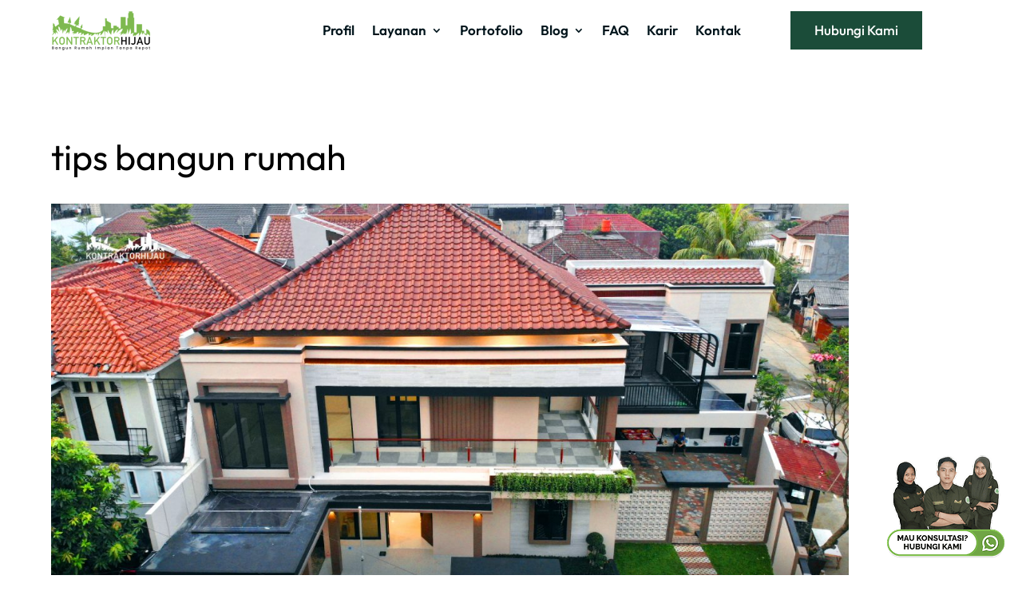

--- FILE ---
content_type: text/html; charset=UTF-8
request_url: https://kontraktorhijau.com/tag/tips-bangun-rumah/
body_size: 17849
content:
<!DOCTYPE html><html lang="en-US"><head><script data-no-optimize="1">var litespeed_docref=sessionStorage.getItem("litespeed_docref");litespeed_docref&&(Object.defineProperty(document,"referrer",{get:function(){return litespeed_docref}}),sessionStorage.removeItem("litespeed_docref"));</script> <meta charset="UTF-8" /><meta http-equiv="X-UA-Compatible" content="IE=edge"><link rel="pingback" href="https://kontraktorhijau.com/xmlrpc.php" /> <script type="litespeed/javascript">document.documentElement.className='js'</script> <link rel="preconnect" href="https://fonts.gstatic.com" crossorigin /><meta name='robots' content='noindex, follow' />
 <script id="google_gtagjs-js-consent-mode-data-layer" type="litespeed/javascript">window.dataLayer=window.dataLayer||[];function gtag(){dataLayer.push(arguments)}
gtag('consent','default',{"ad_personalization":"denied","ad_storage":"denied","ad_user_data":"denied","analytics_storage":"denied","functionality_storage":"denied","security_storage":"denied","personalization_storage":"denied","region":["AT","BE","BG","CH","CY","CZ","DE","DK","EE","ES","FI","FR","GB","GR","HR","HU","IE","IS","IT","LI","LT","LU","LV","MT","NL","NO","PL","PT","RO","SE","SI","SK"],"wait_for_update":500});window._googlesitekitConsentCategoryMap={"statistics":["analytics_storage"],"marketing":["ad_storage","ad_user_data","ad_personalization"],"functional":["functionality_storage","security_storage"],"preferences":["personalization_storage"]};window._googlesitekitConsents={"ad_personalization":"denied","ad_storage":"denied","ad_user_data":"denied","analytics_storage":"denied","functionality_storage":"denied","security_storage":"denied","personalization_storage":"denied","region":["AT","BE","BG","CH","CY","CZ","DE","DK","EE","ES","FI","FR","GB","GR","HR","HU","IE","IS","IT","LI","LT","LU","LV","MT","NL","NO","PL","PT","RO","SE","SI","SK"],"wait_for_update":500}</script>  <script type="litespeed/javascript">let jqueryParams=[],jQuery=function(r){return jqueryParams=[...jqueryParams,r],jQuery},$=function(r){return jqueryParams=[...jqueryParams,r],$};window.jQuery=jQuery,window.$=jQuery;let customHeadScripts=!1;jQuery.fn=jQuery.prototype={},$.fn=jQuery.prototype={},jQuery.noConflict=function(r){if(window.jQuery)return jQuery=window.jQuery,$=window.jQuery,customHeadScripts=!0,jQuery.noConflict},jQuery.ready=function(r){jqueryParams=[...jqueryParams,r]},$.ready=function(r){jqueryParams=[...jqueryParams,r]},jQuery.load=function(r){jqueryParams=[...jqueryParams,r]},$.load=function(r){jqueryParams=[...jqueryParams,r]},jQuery.fn.ready=function(r){jqueryParams=[...jqueryParams,r]},$.fn.ready=function(r){jqueryParams=[...jqueryParams,r]}</script> <title>tips bangun rumah Archives - Kontraktor Hijau | Jasa Bangun Rumah &amp; Renovasi</title><meta property="og:locale" content="en_US" /><meta property="og:type" content="article" /><meta property="og:title" content="tips bangun rumah Archives - Kontraktor Hijau | Jasa Bangun Rumah &amp; Renovasi" /><meta property="og:url" content="https://kontraktorhijau.com/tag/tips-bangun-rumah/" /><meta property="og:site_name" content="Kontraktor Hijau | Jasa Bangun Rumah &amp; Renovasi" /><meta name="twitter:card" content="summary_large_image" /> <script type="application/ld+json" class="yoast-schema-graph">{"@context":"https://schema.org","@graph":[{"@type":"CollectionPage","@id":"https://kontraktorhijau.com/tag/tips-bangun-rumah/","url":"https://kontraktorhijau.com/tag/tips-bangun-rumah/","name":"tips bangun rumah Archives - Kontraktor Hijau | Jasa Bangun Rumah &amp; Renovasi","isPartOf":{"@id":"https://kontraktorhijau.com/#website"},"primaryImageOfPage":{"@id":"https://kontraktorhijau.com/tag/tips-bangun-rumah/#primaryimage"},"image":{"@id":"https://kontraktorhijau.com/tag/tips-bangun-rumah/#primaryimage"},"thumbnailUrl":"https://kontraktorhijau.com/wp-content/uploads/2024/04/Cara-Membangun-Rumah-secara-Bertahap.jpg","breadcrumb":{"@id":"https://kontraktorhijau.com/tag/tips-bangun-rumah/#breadcrumb"},"inLanguage":"en-US"},{"@type":"ImageObject","inLanguage":"en-US","@id":"https://kontraktorhijau.com/tag/tips-bangun-rumah/#primaryimage","url":"https://kontraktorhijau.com/wp-content/uploads/2024/04/Cara-Membangun-Rumah-secara-Bertahap.jpg","contentUrl":"https://kontraktorhijau.com/wp-content/uploads/2024/04/Cara-Membangun-Rumah-secara-Bertahap.jpg","width":1920,"height":1080,"caption":"Cara Membangun Rumah secara Bertahap"},{"@type":"BreadcrumbList","@id":"https://kontraktorhijau.com/tag/tips-bangun-rumah/#breadcrumb","itemListElement":[{"@type":"ListItem","position":1,"name":"Beranda","item":"https://kontraktorhijau.com/"},{"@type":"ListItem","position":2,"name":"tips bangun rumah"}]},{"@type":"WebSite","@id":"https://kontraktorhijau.com/#website","url":"https://kontraktorhijau.com/","name":"Kontraktor Jasa Bangun Rumah & Jasa Renovasi Rumah Impian Terpercaya","description":"Bangun Rumah Impian Tanpa Repot","publisher":{"@id":"https://kontraktorhijau.com/#organization"},"potentialAction":[{"@type":"SearchAction","target":{"@type":"EntryPoint","urlTemplate":"https://kontraktorhijau.com/?s={search_term_string}"},"query-input":{"@type":"PropertyValueSpecification","valueRequired":true,"valueName":"search_term_string"}}],"inLanguage":"en-US"},{"@type":"Organization","@id":"https://kontraktorhijau.com/#organization","name":"PT Semangat Pagi Konstruksi","url":"https://kontraktorhijau.com/","logo":{"@type":"ImageObject","inLanguage":"en-US","@id":"https://kontraktorhijau.com/#/schema/logo/image/","url":"https://kontraktorhijau.com/wp-content/uploads/2022/02/loog-kontraktor-hijau-without-background-2.png","contentUrl":"https://kontraktorhijau.com/wp-content/uploads/2022/02/loog-kontraktor-hijau-without-background-2.png","width":4358,"height":1677,"caption":"PT Semangat Pagi Konstruksi"},"image":{"@id":"https://kontraktorhijau.com/#/schema/logo/image/"}}]}</script> <link rel='dns-prefetch' href='//static.addtoany.com' /><link rel='dns-prefetch' href='//www.googletagmanager.com' /><link rel='dns-prefetch' href='//fonts.googleapis.com' /><meta content="Divi v.4.27.5" name="generator"/><link data-optimized="2" rel="stylesheet" href="https://kontraktorhijau.com/wp-content/litespeed/css/f787ba50a80db5794c1b0e6d72b9aab1.css?ver=cc5c1" /> <script id="addtoany-core-js-before" type="litespeed/javascript">window.a2a_config=window.a2a_config||{};a2a_config.callbacks=[];a2a_config.overlays=[];a2a_config.templates={};a2a_config.callbacks.push({ready:function(){document.querySelectorAll(".a2a_s_undefined").forEach(function(emptyIcon){emptyIcon.parentElement.style.display="none"})}})</script> <script type="text/javascript" defer src="https://static.addtoany.com/menu/page.js" id="addtoany-core-js"></script> <script type="litespeed/javascript" data-src="https://kontraktorhijau.com/wp-includes/js/jquery/jquery.min.js" id="jquery-core-js"></script> <script id="jquery-js-after" type="litespeed/javascript">jqueryParams.length&&$.each(jqueryParams,function(e,r){if("function"==typeof r){var n=String(r);n.replace("$","jQuery");var a=new Function("return "+n)();$(document).ready(a)}})</script> <script id="tt4b_ajax_script-js-extra" type="litespeed/javascript">var tt4b_script_vars={"pixel_code":"D34GDQRC77UA2J8U8L7G","currency":"","country":"ID","advanced_matching":"1"}</script> <script id="url-shortify-js-extra" type="litespeed/javascript">var usParams={"ajaxurl":"https://kontraktorhijau.com/wp-admin/admin-ajax.php"}</script>  <script type="litespeed/javascript" data-src="https://www.googletagmanager.com/gtag/js?id=GT-5TJ9WZB" id="google_gtagjs-js"></script> <script id="google_gtagjs-js-after" type="litespeed/javascript">window.dataLayer=window.dataLayer||[];function gtag(){dataLayer.push(arguments)}
gtag("set","linker",{"domains":["kontraktorhijau.com"]});gtag("js",new Date());gtag("set","developer_id.dZTNiMT",!0);gtag("config","GT-5TJ9WZB");gtag("config","AW-11037824208");window._googlesitekit=window._googlesitekit||{};window._googlesitekit.throttledEvents=[];window._googlesitekit.gtagEvent=(name,data)=>{var key=JSON.stringify({name,data});if(!!window._googlesitekit.throttledEvents[key]){return}window._googlesitekit.throttledEvents[key]=!0;setTimeout(()=>{delete window._googlesitekit.throttledEvents[key]},5);gtag("event",name,{...data,event_source:"site-kit"})}</script> <link rel="https://api.w.org/" href="https://kontraktorhijau.com/wp-json/" /><link rel="alternate" title="JSON" type="application/json" href="https://kontraktorhijau.com/wp-json/wp/v2/tags/204" /><link rel="EditURI" type="application/rsd+xml" title="RSD" href="https://kontraktorhijau.com/xmlrpc.php?rsd" /><meta name="generator" content="Site Kit by Google 1.170.0" /><meta name="viewport" content="width=device-width, initial-scale=1.0, maximum-scale=1.0, user-scalable=0" />
 <script type="litespeed/javascript">!function(f,b,e,v,n,t,s){if(f.fbq)return;n=f.fbq=function(){n.callMethod?n.callMethod.apply(n,arguments):n.queue.push(arguments)};if(!f._fbq)f._fbq=n;n.push=n;n.loaded=!0;n.version='2.0';n.queue=[];t=b.createElement(e);t.async=!0;t.src=v;s=b.getElementsByTagName(e)[0];s.parentNode.insertBefore(t,s)}(window,document,'script','https://connect.facebook.net/en_US/fbevents.js')</script>  <script type="litespeed/javascript">var url=window.location.origin+'?ob=open-bridge';fbq('set','openbridge','418430150570011',url);fbq('init','418430150570011',{},{"agent":"wordpress-6.9-4.1.5"})</script><script type="litespeed/javascript">fbq('track','PageView',[])</script>  <script type="litespeed/javascript">(function(w,d,s,l,i){w[l]=w[l]||[];w[l].push({'gtm.start':new Date().getTime(),event:'gtm.js'});var f=d.getElementsByTagName(s)[0],j=d.createElement(s),dl=l!='dataLayer'?'&l='+l:'';j.async=!0;j.src='https://www.googletagmanager.com/gtm.js?id='+i+dl;f.parentNode.insertBefore(j,f)})(window,document,'script','dataLayer','GTM-5LR453VJ')</script> <link rel="icon" href="https://kontraktorhijau.com/wp-content/uploads/2025/07/Group-118-min-150x150.png" sizes="32x32" /><link rel="icon" href="https://kontraktorhijau.com/wp-content/uploads/2025/07/Group-118-min-300x300.png" sizes="192x192" /><link rel="apple-touch-icon" href="https://kontraktorhijau.com/wp-content/uploads/2025/07/Group-118-min-300x300.png" /><meta name="msapplication-TileImage" content="https://kontraktorhijau.com/wp-content/uploads/2025/07/Group-118-min-300x300.png" /></head><body class="archive tag tag-tips-bangun-rumah tag-204 wp-theme-Divi et-tb-has-template et-tb-has-header et-tb-has-body et-tb-has-footer et_button_no_icon et_pb_button_helper_class et_cover_background osx et_pb_gutters2 et_smooth_scroll et_divi_theme et-db"><noscript>
<img height="1" width="1" style="display:none" alt="fbpx"
src="https://www.facebook.com/tr?id=418430150570011&ev=PageView&noscript=1" />
</noscript><div id="page-container"><div id="et-boc" class="et-boc"><header class="et-l et-l--header"><div class="et_builder_inner_content et_pb_gutters2"><div class="et_pb_section et_pb_section_0_tb_header et_pb_sticky_module et_section_regular et_pb_section--with-menu" ><div class="et_pb_row et_pb_row_0_tb_header et_pb_equal_columns et_pb_gutters1 et_pb_row--with-menu"><div class="et_pb_column et_pb_column_3_4 et_pb_column_0_tb_header  et_pb_css_mix_blend_mode_passthrough et_pb_column--with-menu"><div class="et_pb_module et_pb_menu et_pb_menu_0_tb_header et_pb_bg_layout_light  et_pb_text_align_right et_dropdown_animation_fade et_pb_menu--with-logo et_pb_menu--style-left_aligned"><div class="et_pb_menu_inner_container clearfix"><div class="et_pb_menu__logo-wrap"><div class="et_pb_menu__logo">
<a href="https://kontraktorhijau.com" ><img data-lazyloaded="1" src="[data-uri]" decoding="async" width="250" height="100" data-src="https://kontraktorhijau.com/wp-content/uploads/2025/06/Logo-1x1-2024-1-min-1-min.png" alt="jasa bangun rumah" class="wp-image-11056" /></a></div></div><div class="et_pb_menu__wrap"><div class="et_pb_menu__menu"><nav class="et-menu-nav"><ul id="menu-menu-kontraktor-hijau" class="et-menu nav downwards"><li class="et_pb_menu_page_id-9546 menu-item menu-item-type-post_type menu-item-object-page menu-item-10067"><a href="https://kontraktorhijau.com/profil/">Profil</a></li><li class="first-level et_pb_menu_page_id-8718 menu-item menu-item-type-custom menu-item-object-custom menu-item-has-children menu-item-8718"><a href="#">Layanan</a><ul class="sub-menu"><li class="second-level et_pb_menu_page_id-6099 menu-item menu-item-type-post_type menu-item-object-page menu-item-8764"><a href="https://kontraktorhijau.com/jasa-bangun-rumah/">Jasa Bangun Rumah</a></li><li class="second-level et_pb_menu_page_id-6907 menu-item menu-item-type-post_type menu-item-object-page menu-item-8720"><a href="https://kontraktorhijau.com/jasa-desain-rumah/">Jasa Desain Rumah</a></li><li class="second-level et_pb_menu_page_id-9772 menu-item menu-item-type-post_type menu-item-object-page menu-item-9798"><a href="https://kontraktorhijau.com/jasa-renovasi-rumah/">Jasa Renovasi Rumah</a></li><li class="second-level et_pb_menu_page_id-9815 menu-item menu-item-type-post_type menu-item-object-page menu-item-9828"><a href="https://kontraktorhijau.com/jasa-interior-rumah/">Jasa Interior Rumah</a></li></ul></li><li class="et_pb_menu_page_id-10643 menu-item menu-item-type-custom menu-item-object-custom menu-item-10643"><a href="https://kontraktorhijau.com/portofolio-kontraktor">Portofolio</a></li><li class="first-level et_pb_menu_page_id-9865 menu-item menu-item-type-custom menu-item-object-custom menu-item-has-children menu-item-9865"><a href="#">Blog</a><ul class="sub-menu"><li class="second-level et_pb_menu_page_id-30 menu-item menu-item-type-post_type menu-item-object-page menu-item-8711"><a href="https://kontraktorhijau.com/artikel/">Artikel</a></li><li class="second-level et_pb_menu_page_id-10201 menu-item menu-item-type-post_type menu-item-object-page menu-item-10208"><a href="https://kontraktorhijau.com/berita/">Berita</a></li></ul></li><li class="et_pb_menu_page_id-9378 menu-item menu-item-type-post_type menu-item-object-page menu-item-9379"><a href="https://kontraktorhijau.com/faq/">FAQ</a></li><li class="et_pb_menu_page_id-8770 menu-item menu-item-type-post_type menu-item-object-page menu-item-9084"><a href="https://kontraktorhijau.com/karir/">Karir</a></li><li class="et_pb_menu_page_id-9407 menu-item menu-item-type-post_type menu-item-object-page menu-item-9412"><a href="https://kontraktorhijau.com/kontak/">Kontak</a></li></ul></nav></div><div class="et_mobile_nav_menu"><div class="mobile_nav closed">
<span class="mobile_menu_bar"></span></div></div></div></div></div><div class="et_pb_module et_pb_code et_pb_code_0_tb_header"><div class="et_pb_code_inner"> <script data-no-optimize="1">(function($) {
  function setup_collapsible_submenus() {
    var FirstLevel = $('.et_mobile_menu .first-level > a');
    FirstLevel.off('click').click(function(e) {
      e.preventDefault();
      $(this).parent().children().children().toggleClass('reveal-items');
      $(this).toggleClass('icon-switch');
    });
  }

  $(window).on('load', function() {
    setTimeout(setup_collapsible_submenus, 700);
  });
})(jQuery);</script> </div></div></div><div class="et_pb_column et_pb_column_1_4 et_pb_column_1_tb_header  et_pb_css_mix_blend_mode_passthrough et-last-child"><div class="et_pb_button_module_wrapper et_pb_button_0_tb_header_wrapper et_pb_button_alignment_center et_pb_module ">
<a class="et_pb_button et_pb_button_0_tb_header et_pb_bg_layout_light" href="https://kontraktorhijau.com/konsultasigratis" data-et-multi-view="{&quot;schema&quot;:{&quot;content&quot;:{&quot;desktop&quot;:&quot;Hubungi Kami&quot;,&quot;phone&quot;:&quot;Kontak&quot;}},&quot;slug&quot;:&quot;et_pb_button&quot;,&quot;hover_selector&quot;:&quot;.et_pb_button_0_tb_header.et_pb_button&quot;}" data-et-multi-view-load-phone-hidden="true">Hubungi Kami</a></div></div></div></div></div></header><div id="et-main-area"><div id="main-content"><div class="et-l et-l--body"><div class="et_builder_inner_content et_pb_gutters2"><div class="et_pb_section et_pb_section_0_tb_body et_section_regular" ><div class="et_pb_row et_pb_row_0_tb_body"><div class="et_pb_column et_pb_column_4_4 et_pb_column_0_tb_body  et_pb_css_mix_blend_mode_passthrough et-last-child"><div class="et_pb_module et_pb_text et_pb_text_0_tb_body  et_pb_text_align_left et_pb_bg_layout_light"><div class="et_pb_text_inner"><h1>tips bangun rumah</h1></div></div><div class="et_pb_module et_pb_blog_0_tb_body et_pb_posts et_pb_bg_layout_light "><div class="et_pb_ajax_pagination_container"><article id="post-7172" class="et_pb_post clearfix et_pb_blog_item_0_0 post-7172 post type-post status-publish format-standard has-post-thumbnail hentry category-bangun-rumah category-tips-bangun-rumah tag-cara-bangun-rumah tag-cara-bangun-rumsh-sendiri tag-panduan-bangun-rumah tag-tips-bangun-rumah tag-tips-bangun-rumah-sendiri tag-tutorial-bangun-rumah"><a href="https://kontraktorhijau.com/cara-membangun-rumah-secara-bertahap/" class="entry-featured-image-url"><img data-lazyloaded="1" src="[data-uri]" fetchpriority="high" decoding="async" data-src="https://kontraktorhijau.com/wp-content/uploads/2024/04/Cara-Membangun-Rumah-secara-Bertahap.jpg" alt="Cara Membangun Rumah Impian secara Bertahap dari Nol!" class="" width="999" height="999" data-srcset="https://kontraktorhijau.com/wp-content/uploads/2024/04/Cara-Membangun-Rumah-secara-Bertahap-1280x720.jpg 1280w, https://kontraktorhijau.com/wp-content/uploads/2024/04/Cara-Membangun-Rumah-secara-Bertahap-980x551.jpg 980w, https://kontraktorhijau.com/wp-content/uploads/2024/04/Cara-Membangun-Rumah-secara-Bertahap-480x270.jpg 480w" data-sizes="(min-width: 0px) and (max-width: 480px) 480px, (min-width: 481px) and (max-width: 980px) 980px, (min-width: 981px) and (max-width: 1280px) 1280px, 100vw" /></a><h2 class="entry-title">
<a href="https://kontraktorhijau.com/cara-membangun-rumah-secara-bertahap/">Cara Membangun Rumah Impian secara Bertahap dari Nol!</a></h2><p class="post-meta">by <span class="author vcard"><a href="https://kontraktorhijau.com/author/superadmin/" title="Posts by Kontraktor Hijau" rel="author">Kontraktor Hijau</a></span> | <span class="published">Oct 3, 2025</span> | <a href="https://kontraktorhijau.com/category/bangun-rumah/" rel="tag">Bangun Rumah</a>, <a href="https://kontraktorhijau.com/category/bangun-rumah/tips-bangun-rumah/" rel="tag">Tips Bangun Rumah</a></p><div class="post-content"><div class="post-content-inner"><p>Berencana membangun rumah impian? Sebelum membangun rumah, pastikan sudah mengetahui seluruh proses pembangunan rumah dari nol dengan baik agar rumah impian bisa terwujud tanda masalah dan hambatan Kenapa Harus Tahu Cara Membangun Rumah secara Bertahap dari Nol? ...</p></div></div></article></div></div></div></div><div class="et_pb_row et_pb_row_1_tb_body"><div class="et_pb_column et_pb_column_4_4 et_pb_column_1_tb_body  et_pb_css_mix_blend_mode_passthrough et-last-child"><div class="et_pb_with_border et_pb_module et_pb_blog_1_tb_body et_pb_blog_grid_wrapper et_pb_bg_layout_light"><div class="et_pb_blog_grid clearfix "><div class="et_pb_ajax_pagination_container"><div class="et_pb_salvattore_content" data-columns><article id="post-7262" class="et_pb_post clearfix et_pb_blog_item_1_0 post-7262 post type-post status-publish format-standard has-post-thumbnail hentry category-bangun-rumah category-tips-bangun-rumah tag-baja-ringan tag-bangun-rumah tag-rumah-baja-ringan tag-tips-bangun-rumah tag-trik-bangun-rumah"><div class="et_pb_image_container"><a href="https://kontraktorhijau.com/bangun-rumah-dengan-baja-ringan/" class="entry-featured-image-url"><img data-lazyloaded="1" src="[data-uri]" decoding="async" data-src="https://kontraktorhijau.com/wp-content/uploads/2024/04/Bangun-Rumah-dengan-Baja-Ringan.jpg" alt="Apakah Worth It Bangun Rumah dengan Baja Ringan?" class="" width="999" height="999" data-srcset="https://kontraktorhijau.com/wp-content/uploads/2024/04/Bangun-Rumah-dengan-Baja-Ringan.jpg 999w, https://kontraktorhijau.com/wp-content/uploads/2024/04/Bangun-Rumah-dengan-Baja-Ringan-980x490.jpg 980w, https://kontraktorhijau.com/wp-content/uploads/2024/04/Bangun-Rumah-dengan-Baja-Ringan-480x240.jpg 480w" data-sizes="(min-width: 0px) and (max-width: 480px) 480px, (min-width: 481px) and (max-width: 980px) 980px, (min-width: 981px) 999px, 100vw" /></a></div><h6 class="entry-title">
<a href="https://kontraktorhijau.com/bangun-rumah-dengan-baja-ringan/">Apakah Worth It Bangun Rumah dengan Baja Ringan?</a></h6><p class="post-meta"><span class="published">Apr 8, 2025</span> | <a href="https://kontraktorhijau.com/category/bangun-rumah/" rel="tag">Bangun Rumah</a>, <a href="https://kontraktorhijau.com/category/bangun-rumah/tips-bangun-rumah/" rel="tag">Tips Bangun Rumah</a></p><div class="post-content"><div class="post-content-inner"><p>Apakah bangun rumah dengan baja ringan masih worth it dan aman sebagai investasi jangka panjang?...</p></div></div></article></div><div><div class="pagination clearfix"><div class="alignleft"></div><div class="alignright"></div></div></div></div></div></div></div></div></div></div></div></div><footer class="et-l et-l--footer"><div class="et_builder_inner_content et_pb_gutters2"><div class="et_pb_section et_pb_section_0_tb_footer et_pb_with_background et_section_regular" ><div class="et_pb_row et_pb_row_0_tb_footer"><div class="et_pb_column et_pb_column_1_3 et_pb_column_0_tb_footer  et_pb_css_mix_blend_mode_passthrough"><div class="et_pb_module et_pb_image et_pb_image_0_tb_footer">
<span class="et_pb_image_wrap "><img data-lazyloaded="1" src="[data-uri]" decoding="async" width="2417" height="937" data-src="https://kontraktorhijau.com/wp-content/uploads/2024/02/logo-putih.png" alt="" title="logo putih" data-srcset="https://kontraktorhijau.com/wp-content/uploads/2024/02/logo-putih.png 2417w, https://kontraktorhijau.com/wp-content/uploads/2024/02/logo-putih-1280x496.png 1280w, https://kontraktorhijau.com/wp-content/uploads/2024/02/logo-putih-980x380.png 980w, https://kontraktorhijau.com/wp-content/uploads/2024/02/logo-putih-480x186.png 480w" data-sizes="(min-width: 0px) and (max-width: 480px) 480px, (min-width: 481px) and (max-width: 980px) 980px, (min-width: 981px) and (max-width: 1280px) 1280px, (min-width: 1281px) 2417px, 100vw" class="wp-image-6811" /></span></div><div class="et_pb_module et_pb_text et_pb_text_0_tb_footer  et_pb_text_align_left et_pb_bg_layout_light"><div class="et_pb_text_inner"><p>Kami percaya bahwa Anda memiliki visi rumah impian yang luar biasa. Oleh karena itu, Kontraktor Hijau hadir untuk membantu Anda mewujudkan rumah impian dengan desain yang dipersonalisasi sesuai kebutuhan Anda. Mari kita bekerja sama mewujudkan mimpi Anda!</p></div></div></div><div class="et_pb_column et_pb_column_1_3 et_pb_column_1_tb_footer  et_pb_css_mix_blend_mode_passthrough"><div class="et_pb_module et_pb_text et_pb_text_1_tb_footer  et_pb_text_align_left et_pb_bg_layout_dark"><div class="et_pb_text_inner"><h3>Layanan Kami</h3></div></div><div class="et_pb_module et_pb_text et_pb_text_2_tb_footer  et_pb_text_align_left et_pb_bg_layout_dark"><div class="et_pb_text_inner"><h4><a href="https://kontraktorhijau.com/jasa-bangun-rumah/">Jasa Bangun Rumah</a></h4><h4><a href="https://kontraktorhijau.com/jasa-desain-rumah/">Jasa Desain Rumah</a></h4><h4><a href="https://kontraktorhijau.com/jasa-interior-rumah/">Jasa Interior Rumah</a></h4><h4><a href="https://kontraktorhijau.com/jasa-renovasi-rumah/">Jasa Renovasi Rumah</a></h4><h4><a href="https://kontraktorhijau.com/jasa-pembuatan-rab/">Jasa Pembuatan RAB</a></h4><h4><a href="https://kontraktorhijau.com/kontraktor-masjid/" target="_blank" >Jasa Kontraktor Masjid</a></h4><h4><a href="https://kontraktorhijau.com/jasa-kontraktor-kolam-renang/">Jasa Kontraktor Kolam Renang</a></h4><h4><a href="https://kontraktorhijau.com/jasa-kontraktor-villa-terbaik/">Jasa Kontraktor Villa</a></h4></div></div></div><div class="et_pb_column et_pb_column_1_3 et_pb_column_2_tb_footer  et_pb_css_mix_blend_mode_passthrough et-last-child"><div class="et_pb_module et_pb_text et_pb_text_3_tb_footer  et_pb_text_align_left et_pb_bg_layout_dark"><div class="et_pb_text_inner"><h4>Kantor Kontraktor Hijau</h4></div></div><div class="et_pb_module et_pb_text et_pb_text_4_tb_footer  et_pb_text_align_left et_pb_bg_layout_light"><div class="et_pb_text_inner"><p>Komplek Bekasi Town Square, Ruko CBD Boulevard, Jl. Cut Mutia Blok A No. 7, Margahayu, Bekasi Timur, 17113.</p></div></div><div class="et_pb_module et_pb_text et_pb_text_5_tb_footer  et_pb_text_align_left et_pb_bg_layout_light"><div class="et_pb_text_inner"><p><a href="https://kontraktorhijau.com/konsultasigratis" target="_blank" rel="noopener"><span style="font-weight: 400;">Hubungi Kami di Whatsapp</span></a></p></div></div><div class="et_pb_module et_pb_text et_pb_text_6_tb_footer et_clickable  et_pb_text_align_left et_pb_bg_layout_light"><div class="et_pb_text_inner"><p>marketing@arsitekhijau.com</p></div></div><div class="et_pb_module et_pb_text et_pb_text_7_tb_footer  et_pb_text_align_left et_pb_bg_layout_light"><div class="et_pb_text_inner"><p>Selasa &#8211; Sabtu : 8:00 &#8211; 17:00 WIB</p></div></div><ul class="et_pb_module et_pb_social_media_follow et_pb_social_media_follow_0_tb_footer clearfix  et_pb_text_align_left et_pb_bg_layout_dark"><li
class='et_pb_with_border et_pb_social_media_follow_network_0_tb_footer et_pb_section_video_on_hover et_pb_social_icon et_pb_social_network_link  et-social-facebook'><a
href='https://www.facebook.com/kontraktorhijau/'
class='icon et_pb_with_border'
title='Follow on Facebook'
target="_blank"><span
class='et_pb_social_media_follow_network_name'
aria-hidden='true'
>Follow</span></a></li><li
class='et_pb_with_border et_pb_social_media_follow_network_1_tb_footer et_pb_section_video_on_hover et_pb_social_icon et_pb_social_network_link  et-social-instagram'><a
href='https://www.instagram.com/kontraktorhijau/'
class='icon et_pb_with_border'
title='Follow on Instagram'
target="_blank"><span
class='et_pb_social_media_follow_network_name'
aria-hidden='true'
>Follow</span></a></li><li
class='et_pb_with_border et_pb_social_media_follow_network_2_tb_footer et_pb_section_video_on_hover et_pb_social_icon et_pb_social_network_link  et-social-tiktok et-pb-social-fa-icon'><a
href='https://www.tiktok.com/@kontraktor.hijau'
class='icon et_pb_with_border'
title='Follow on TikTok'
target="_blank"><span
class='et_pb_social_media_follow_network_name'
aria-hidden='true'
>Follow</span></a></li><li
class='et_pb_with_border et_pb_social_media_follow_network_3_tb_footer et_pb_section_video_on_hover et_pb_social_icon et_pb_social_network_link  et-social-youtube'><a
href='https://www.youtube.com/@arsitekhijau'
class='icon et_pb_with_border'
title='Follow on Youtube'
target="_blank"><span
class='et_pb_social_media_follow_network_name'
aria-hidden='true'
>Follow</span></a></li><li
class='et_pb_with_border et_pb_social_media_follow_network_4_tb_footer et_pb_section_video_on_hover et_pb_social_icon et_pb_social_network_link  et-social-linkedin'><a
href='https://www.linkedin.com/company/pt-arsitek-hijau-indonesia/mycompany/'
class='icon et_pb_with_border'
title='Follow on LinkedIn'
target="_blank"><span
class='et_pb_social_media_follow_network_name'
aria-hidden='true'
>Follow</span></a></li></ul><div class="et_pb_module et_pb_image et_pb_image_1_tb_footer">
<a href="https://kontraktorhijau.com/konsultasigratis"><span class="et_pb_image_wrap "><img data-lazyloaded="1" src="[data-uri]" decoding="async" width="150" height="130" data-src="https://kontraktorhijau.com/wp-content/uploads/2025/06/tombol_wa_01-1-_1_-min.webp" alt="" title="tombol_wa_01-1-_1_-min" class="wp-image-11038" /></span></a></div></div></div><div class="et_pb_row et_pb_row_1_tb_footer"><div class="et_pb_column et_pb_column_4_4 et_pb_column_3_tb_footer  et_pb_css_mix_blend_mode_passthrough et-last-child"><div class="et_pb_module et_pb_text et_pb_text_8_tb_footer  et_pb_text_align_left et_pb_bg_layout_dark"><div class="et_pb_text_inner"><p>© 2025 PT Semangat Pagi Konstruksi &#8211; kontraktorhijau.com</p></div></div></div></div></div></div></footer></div></div></div> <script type="speculationrules">{"prefetch":[{"source":"document","where":{"and":[{"href_matches":"/*"},{"not":{"href_matches":["/wp-*.php","/wp-admin/*","/wp-content/uploads/*","/wp-content/*","/wp-content/plugins/*","/wp-content/themes/Divi/*","/*\\?(.+)"]}},{"not":{"selector_matches":"a[rel~=\"nofollow\"]"}},{"not":{"selector_matches":".no-prefetch, .no-prefetch a"}}]},"eagerness":"conservative"}]}</script> <div
id="pum-13213"
role="dialog"
aria-modal="false"
class="pum pum-overlay pum-theme-9121 pum-theme-content-only popmake-overlay click_open"
data-popmake="{&quot;id&quot;:13213,&quot;slug&quot;:&quot;review-klien-23-outdoor&quot;,&quot;theme_id&quot;:9121,&quot;cookies&quot;:[],&quot;triggers&quot;:[{&quot;type&quot;:&quot;click_open&quot;,&quot;settings&quot;:{&quot;extra_selectors&quot;:&quot;&quot;}}],&quot;mobile_disabled&quot;:null,&quot;tablet_disabled&quot;:null,&quot;meta&quot;:{&quot;display&quot;:{&quot;stackable&quot;:false,&quot;overlay_disabled&quot;:false,&quot;scrollable_content&quot;:false,&quot;disable_reposition&quot;:false,&quot;size&quot;:&quot;medium&quot;,&quot;responsive_min_width&quot;:&quot;0%&quot;,&quot;responsive_min_width_unit&quot;:false,&quot;responsive_max_width&quot;:&quot;100%&quot;,&quot;responsive_max_width_unit&quot;:false,&quot;custom_width&quot;:&quot;640px&quot;,&quot;custom_width_unit&quot;:false,&quot;custom_height&quot;:&quot;380px&quot;,&quot;custom_height_unit&quot;:false,&quot;custom_height_auto&quot;:false,&quot;location&quot;:&quot;center top&quot;,&quot;position_from_trigger&quot;:false,&quot;position_top&quot;:&quot;100&quot;,&quot;position_left&quot;:&quot;0&quot;,&quot;position_bottom&quot;:&quot;0&quot;,&quot;position_right&quot;:&quot;0&quot;,&quot;position_fixed&quot;:false,&quot;animation_type&quot;:&quot;fade&quot;,&quot;animation_speed&quot;:&quot;350&quot;,&quot;animation_origin&quot;:&quot;center top&quot;,&quot;overlay_zindex&quot;:false,&quot;zindex&quot;:&quot;1999999999&quot;},&quot;close&quot;:{&quot;text&quot;:&quot;&quot;,&quot;button_delay&quot;:&quot;0&quot;,&quot;overlay_click&quot;:false,&quot;esc_press&quot;:false,&quot;f4_press&quot;:false},&quot;click_open&quot;:[]}}"><div id="popmake-13213" class="pum-container popmake theme-9121 pum-responsive pum-responsive-medium responsive size-medium"><div class="pum-content popmake-content" tabindex="0"><p><iframe data-lazyloaded="1" src="about:blank" width="1396" height="785" data-litespeed-src="https://www.youtube.com/embed/AVV5GaY4n7Q" title="REVIEW TAMAN INDOOR DAN OUTDOOR DI RUMAH MEWAH | BISA JADI INSPIRASI DI RUMAH 😍" frameborder="0" allow="accelerometer; autoplay; clipboard-write; encrypted-media; gyroscope; picture-in-picture; web-share" referrerpolicy="strict-origin-when-cross-origin" loading="lazy" allowfullscreen></iframe></p></div>
<button type="button" class="pum-close popmake-close" aria-label="Close">
×			</button></div></div><div
id="pum-12758"
role="dialog"
aria-modal="false"
class="pum pum-overlay pum-theme-9121 pum-theme-content-only popmake-overlay click_open"
data-popmake="{&quot;id&quot;:12758,&quot;slug&quot;:&quot;review-klien-22-rumah&quot;,&quot;theme_id&quot;:9121,&quot;cookies&quot;:[],&quot;triggers&quot;:[{&quot;type&quot;:&quot;click_open&quot;,&quot;settings&quot;:{&quot;extra_selectors&quot;:&quot;&quot;}}],&quot;mobile_disabled&quot;:null,&quot;tablet_disabled&quot;:null,&quot;meta&quot;:{&quot;display&quot;:{&quot;stackable&quot;:false,&quot;overlay_disabled&quot;:false,&quot;scrollable_content&quot;:false,&quot;disable_reposition&quot;:false,&quot;size&quot;:&quot;medium&quot;,&quot;responsive_min_width&quot;:&quot;0%&quot;,&quot;responsive_min_width_unit&quot;:false,&quot;responsive_max_width&quot;:&quot;100%&quot;,&quot;responsive_max_width_unit&quot;:false,&quot;custom_width&quot;:&quot;640px&quot;,&quot;custom_width_unit&quot;:false,&quot;custom_height&quot;:&quot;380px&quot;,&quot;custom_height_unit&quot;:false,&quot;custom_height_auto&quot;:false,&quot;location&quot;:&quot;center top&quot;,&quot;position_from_trigger&quot;:false,&quot;position_top&quot;:&quot;100&quot;,&quot;position_left&quot;:&quot;0&quot;,&quot;position_bottom&quot;:&quot;0&quot;,&quot;position_right&quot;:&quot;0&quot;,&quot;position_fixed&quot;:false,&quot;animation_type&quot;:&quot;fade&quot;,&quot;animation_speed&quot;:&quot;350&quot;,&quot;animation_origin&quot;:&quot;center top&quot;,&quot;overlay_zindex&quot;:false,&quot;zindex&quot;:&quot;1999999999&quot;},&quot;close&quot;:{&quot;text&quot;:&quot;&quot;,&quot;button_delay&quot;:&quot;0&quot;,&quot;overlay_click&quot;:false,&quot;esc_press&quot;:false,&quot;f4_press&quot;:false},&quot;click_open&quot;:[]}}"><div id="popmake-12758" class="pum-container popmake theme-9121 pum-responsive pum-responsive-medium responsive size-medium"><div class="pum-content popmake-content" tabindex="0"><p><iframe data-lazyloaded="1" src="about:blank" width="1296" height="729" data-litespeed-src="https://www.youtube.com/embed/rWoBifayU2M" title="RENOVASI RUMAH JADI 3 LANTAI KOK BISA TAMPAK MEGAH? KEREN BANGET!" frameborder="0" allow="accelerometer; autoplay; clipboard-write; encrypted-media; gyroscope; picture-in-picture; web-share" loading="lazy" referrerpolicy="strict-origin-when-cross-origin" allowfullscreen></iframe></p></div>
<button type="button" class="pum-close popmake-close" aria-label="Close">
×			</button></div></div><div
id="pum-12708"
role="dialog"
aria-modal="false"
class="pum pum-overlay pum-theme-9121 pum-theme-content-only popmake-overlay click_open"
data-popmake="{&quot;id&quot;:12708,&quot;slug&quot;:&quot;review-klien-21-interior&quot;,&quot;theme_id&quot;:9121,&quot;cookies&quot;:[],&quot;triggers&quot;:[{&quot;type&quot;:&quot;click_open&quot;,&quot;settings&quot;:{&quot;cookie_name&quot;:&quot;&quot;,&quot;extra_selectors&quot;:&quot;&quot;}}],&quot;mobile_disabled&quot;:null,&quot;tablet_disabled&quot;:null,&quot;meta&quot;:{&quot;display&quot;:{&quot;stackable&quot;:false,&quot;overlay_disabled&quot;:false,&quot;scrollable_content&quot;:false,&quot;disable_reposition&quot;:false,&quot;size&quot;:&quot;medium&quot;,&quot;responsive_min_width&quot;:&quot;0%&quot;,&quot;responsive_min_width_unit&quot;:false,&quot;responsive_max_width&quot;:&quot;100%&quot;,&quot;responsive_max_width_unit&quot;:false,&quot;custom_width&quot;:&quot;640px&quot;,&quot;custom_width_unit&quot;:false,&quot;custom_height&quot;:&quot;380px&quot;,&quot;custom_height_unit&quot;:false,&quot;custom_height_auto&quot;:false,&quot;location&quot;:&quot;center top&quot;,&quot;position_from_trigger&quot;:false,&quot;position_top&quot;:&quot;100&quot;,&quot;position_left&quot;:&quot;0&quot;,&quot;position_bottom&quot;:&quot;0&quot;,&quot;position_right&quot;:&quot;0&quot;,&quot;position_fixed&quot;:false,&quot;animation_type&quot;:&quot;fade&quot;,&quot;animation_speed&quot;:&quot;350&quot;,&quot;animation_origin&quot;:&quot;center top&quot;,&quot;overlay_zindex&quot;:false,&quot;zindex&quot;:&quot;1999999999&quot;},&quot;close&quot;:{&quot;text&quot;:&quot;&quot;,&quot;button_delay&quot;:&quot;0&quot;,&quot;overlay_click&quot;:false,&quot;esc_press&quot;:false,&quot;f4_press&quot;:false},&quot;click_open&quot;:[]}}"><div id="popmake-12708" class="pum-container popmake theme-9121 pum-responsive pum-responsive-medium responsive size-medium"><div class="pum-content popmake-content" tabindex="0"><p><iframe data-lazyloaded="1" src="about:blank" width="1920" height="945" data-litespeed-src="https://www.youtube.com/embed/Wpe2CCUeEA4" title="DEKORASI KAMAR TIDUR JADI MAKIN MEWAH | INSPIRASI KAMAR TIDUR 😍" frameborder="0" allow="accelerometer; autoplay; clipboard-write; encrypted-media; gyroscope; picture-in-picture; web-share" loading="lazy" referrerpolicy="strict-origin-when-cross-origin" allowfullscreen></iframe></p></div>
<button type="button" class="pum-close popmake-close" aria-label="Close">
×			</button></div></div><div
id="pum-12016"
role="dialog"
aria-modal="false"
class="pum pum-overlay pum-theme-9121 pum-theme-content-only popmake-overlay click_open"
data-popmake="{&quot;id&quot;:12016,&quot;slug&quot;:&quot;review-klien-20-masjid&quot;,&quot;theme_id&quot;:9121,&quot;cookies&quot;:[],&quot;triggers&quot;:[{&quot;type&quot;:&quot;click_open&quot;,&quot;settings&quot;:{&quot;extra_selectors&quot;:&quot;&quot;}}],&quot;mobile_disabled&quot;:null,&quot;tablet_disabled&quot;:null,&quot;meta&quot;:{&quot;display&quot;:{&quot;stackable&quot;:false,&quot;overlay_disabled&quot;:false,&quot;scrollable_content&quot;:false,&quot;disable_reposition&quot;:false,&quot;size&quot;:&quot;medium&quot;,&quot;responsive_min_width&quot;:&quot;0%&quot;,&quot;responsive_min_width_unit&quot;:false,&quot;responsive_max_width&quot;:&quot;100%&quot;,&quot;responsive_max_width_unit&quot;:false,&quot;custom_width&quot;:&quot;640px&quot;,&quot;custom_width_unit&quot;:false,&quot;custom_height&quot;:&quot;380px&quot;,&quot;custom_height_unit&quot;:false,&quot;custom_height_auto&quot;:false,&quot;location&quot;:&quot;center top&quot;,&quot;position_from_trigger&quot;:false,&quot;position_top&quot;:&quot;100&quot;,&quot;position_left&quot;:&quot;0&quot;,&quot;position_bottom&quot;:&quot;0&quot;,&quot;position_right&quot;:&quot;0&quot;,&quot;position_fixed&quot;:false,&quot;animation_type&quot;:&quot;fade&quot;,&quot;animation_speed&quot;:&quot;350&quot;,&quot;animation_origin&quot;:&quot;center top&quot;,&quot;overlay_zindex&quot;:false,&quot;zindex&quot;:&quot;1999999999&quot;},&quot;close&quot;:{&quot;text&quot;:&quot;&quot;,&quot;button_delay&quot;:&quot;0&quot;,&quot;overlay_click&quot;:false,&quot;esc_press&quot;:false,&quot;f4_press&quot;:false},&quot;click_open&quot;:[]}}"><div id="popmake-12016" class="pum-container popmake theme-9121 pum-responsive pum-responsive-medium responsive size-medium"><div class="pum-content popmake-content" tabindex="0"><p><iframe data-lazyloaded="1" src="about:blank" width="914" height="514" data-litespeed-src="https://www.youtube.com/embed/VnbRHB5fu0M" title="DESAIN MASJID HATTA TUL FITRA YANG CANTIK &amp; MODERN - JASA DESAIN MASJID" frameborder="0" allow="accelerometer; autoplay; clipboard-write; encrypted-media; gyroscope; picture-in-picture; web-share" referrerpolicy="strict-origin-when-cross-origin" loading="lazy" allowfullscreen></iframe></p></div>
<button type="button" class="pum-close popmake-close" aria-label="Close">
×			</button></div></div><div
id="pum-12012"
role="dialog"
aria-modal="false"
class="pum pum-overlay pum-theme-9121 pum-theme-content-only popmake-overlay click_open"
data-popmake="{&quot;id&quot;:12012,&quot;slug&quot;:&quot;review-klien-19-masjid&quot;,&quot;theme_id&quot;:9121,&quot;cookies&quot;:[],&quot;triggers&quot;:[{&quot;type&quot;:&quot;click_open&quot;,&quot;settings&quot;:{&quot;extra_selectors&quot;:&quot;&quot;}}],&quot;mobile_disabled&quot;:null,&quot;tablet_disabled&quot;:null,&quot;meta&quot;:{&quot;display&quot;:{&quot;stackable&quot;:false,&quot;overlay_disabled&quot;:false,&quot;scrollable_content&quot;:false,&quot;disable_reposition&quot;:false,&quot;size&quot;:&quot;auto&quot;,&quot;responsive_min_width&quot;:&quot;0%&quot;,&quot;responsive_min_width_unit&quot;:false,&quot;responsive_max_width&quot;:&quot;100%&quot;,&quot;responsive_max_width_unit&quot;:false,&quot;custom_width&quot;:&quot;640px&quot;,&quot;custom_width_unit&quot;:false,&quot;custom_height&quot;:&quot;380px&quot;,&quot;custom_height_unit&quot;:false,&quot;custom_height_auto&quot;:false,&quot;location&quot;:&quot;center top&quot;,&quot;position_from_trigger&quot;:false,&quot;position_top&quot;:&quot;100&quot;,&quot;position_left&quot;:&quot;0&quot;,&quot;position_bottom&quot;:&quot;0&quot;,&quot;position_right&quot;:&quot;0&quot;,&quot;position_fixed&quot;:false,&quot;animation_type&quot;:&quot;fade&quot;,&quot;animation_speed&quot;:&quot;350&quot;,&quot;animation_origin&quot;:&quot;center top&quot;,&quot;overlay_zindex&quot;:false,&quot;zindex&quot;:&quot;1999999999&quot;},&quot;close&quot;:{&quot;text&quot;:&quot;&quot;,&quot;button_delay&quot;:&quot;0&quot;,&quot;overlay_click&quot;:false,&quot;esc_press&quot;:false,&quot;f4_press&quot;:false},&quot;click_open&quot;:[]}}"><div id="popmake-12012" class="pum-container popmake theme-9121"><div class="pum-content popmake-content" tabindex="0"><p><iframe data-lazyloaded="1" src="about:blank" width="914" height="514" data-litespeed-src="https://www.youtube.com/embed/3yPFeLwkuKI" title="LIHAT HASILNYA! RENOVASI MASJID DEMI KENYAMANAN BERSAMA! 😍" frameborder="0" allow="accelerometer; autoplay; clipboard-write; encrypted-media; gyroscope; picture-in-picture; web-share" referrerpolicy="strict-origin-when-cross-origin" loading="lazy" allowfullscreen></iframe></p></div>
<button type="button" class="pum-close popmake-close" aria-label="Close">
×			</button></div></div><div
id="pum-12005"
role="dialog"
aria-modal="false"
class="pum pum-overlay pum-theme-9121 pum-theme-content-only popmake-overlay click_open"
data-popmake="{&quot;id&quot;:12005,&quot;slug&quot;:&quot;review-klien-18-masjid&quot;,&quot;theme_id&quot;:9121,&quot;cookies&quot;:[],&quot;triggers&quot;:[{&quot;type&quot;:&quot;click_open&quot;,&quot;settings&quot;:{&quot;extra_selectors&quot;:&quot;&quot;}}],&quot;mobile_disabled&quot;:null,&quot;tablet_disabled&quot;:null,&quot;meta&quot;:{&quot;display&quot;:{&quot;stackable&quot;:false,&quot;overlay_disabled&quot;:false,&quot;scrollable_content&quot;:false,&quot;disable_reposition&quot;:false,&quot;size&quot;:&quot;auto&quot;,&quot;responsive_min_width&quot;:&quot;0%&quot;,&quot;responsive_min_width_unit&quot;:false,&quot;responsive_max_width&quot;:&quot;100%&quot;,&quot;responsive_max_width_unit&quot;:false,&quot;custom_width&quot;:&quot;640px&quot;,&quot;custom_width_unit&quot;:false,&quot;custom_height&quot;:&quot;380px&quot;,&quot;custom_height_unit&quot;:false,&quot;custom_height_auto&quot;:false,&quot;location&quot;:&quot;center top&quot;,&quot;position_from_trigger&quot;:false,&quot;position_top&quot;:&quot;100&quot;,&quot;position_left&quot;:&quot;0&quot;,&quot;position_bottom&quot;:&quot;0&quot;,&quot;position_right&quot;:&quot;0&quot;,&quot;position_fixed&quot;:false,&quot;animation_type&quot;:&quot;fade&quot;,&quot;animation_speed&quot;:&quot;350&quot;,&quot;animation_origin&quot;:&quot;center top&quot;,&quot;overlay_zindex&quot;:false,&quot;zindex&quot;:&quot;1999999999&quot;},&quot;close&quot;:{&quot;text&quot;:&quot;&quot;,&quot;button_delay&quot;:&quot;0&quot;,&quot;overlay_click&quot;:false,&quot;esc_press&quot;:false,&quot;f4_press&quot;:false},&quot;click_open&quot;:[]}}"><div id="popmake-12005" class="pum-container popmake theme-9121"><div class="pum-content popmake-content" tabindex="0"><p><iframe data-lazyloaded="1" src="about:blank" width="914" height="514" data-litespeed-src="https://www.youtube.com/embed/Xu-Do1udi7Q" title="BANGUN MASJID GAYA TIMUR TENGAH SELUAS 2500M2 ADA DI JAKARTA 😱" frameborder="0" allow="accelerometer; autoplay; clipboard-write; encrypted-media; gyroscope; picture-in-picture; web-share" referrerpolicy="strict-origin-when-cross-origin" loading="lazy" allowfullscreen></iframe></p></div>
<button type="button" class="pum-close popmake-close" aria-label="Close">
×			</button></div></div><div
id="pum-11995"
role="dialog"
aria-modal="false"
class="pum pum-overlay pum-theme-9121 pum-theme-content-only popmake-overlay click_open"
data-popmake="{&quot;id&quot;:11995,&quot;slug&quot;:&quot;review-klien-17-masjid&quot;,&quot;theme_id&quot;:9121,&quot;cookies&quot;:[],&quot;triggers&quot;:[{&quot;type&quot;:&quot;click_open&quot;,&quot;settings&quot;:{&quot;extra_selectors&quot;:&quot;&quot;}}],&quot;mobile_disabled&quot;:null,&quot;tablet_disabled&quot;:null,&quot;meta&quot;:{&quot;display&quot;:{&quot;stackable&quot;:false,&quot;overlay_disabled&quot;:false,&quot;scrollable_content&quot;:false,&quot;disable_reposition&quot;:false,&quot;size&quot;:&quot;auto&quot;,&quot;responsive_min_width&quot;:&quot;0%&quot;,&quot;responsive_min_width_unit&quot;:false,&quot;responsive_max_width&quot;:&quot;100%&quot;,&quot;responsive_max_width_unit&quot;:false,&quot;custom_width&quot;:&quot;640px&quot;,&quot;custom_width_unit&quot;:false,&quot;custom_height&quot;:&quot;380px&quot;,&quot;custom_height_unit&quot;:false,&quot;custom_height_auto&quot;:false,&quot;location&quot;:&quot;center top&quot;,&quot;position_from_trigger&quot;:false,&quot;position_top&quot;:&quot;100&quot;,&quot;position_left&quot;:&quot;0&quot;,&quot;position_bottom&quot;:&quot;0&quot;,&quot;position_right&quot;:&quot;0&quot;,&quot;position_fixed&quot;:false,&quot;animation_type&quot;:&quot;fade&quot;,&quot;animation_speed&quot;:&quot;350&quot;,&quot;animation_origin&quot;:&quot;center top&quot;,&quot;overlay_zindex&quot;:false,&quot;zindex&quot;:&quot;1999999999&quot;},&quot;close&quot;:{&quot;text&quot;:&quot;&quot;,&quot;button_delay&quot;:&quot;0&quot;,&quot;overlay_click&quot;:false,&quot;esc_press&quot;:false,&quot;f4_press&quot;:false},&quot;click_open&quot;:[]}}"><div id="popmake-11995" class="pum-container popmake theme-9121"><div class="pum-content popmake-content" tabindex="0"><p><iframe data-lazyloaded="1" src="about:blank" width="914" height="514" data-litespeed-src="https://www.youtube.com/embed/ufngjHPZd9Y" title="Desain Masjid Yang Megah dan Cantik - Animasi Desain Masjid Modern" frameborder="0" allow="accelerometer; autoplay; clipboard-write; encrypted-media; gyroscope; picture-in-picture; web-share" referrerpolicy="strict-origin-when-cross-origin" loading="lazy" allowfullscreen></iframe></p></div>
<button type="button" class="pum-close popmake-close" aria-label="Close">
×			</button></div></div><div
id="pum-11907"
role="dialog"
aria-modal="false"
class="pum pum-overlay pum-theme-9121 pum-theme-content-only popmake-overlay click_open"
data-popmake="{&quot;id&quot;:11907,&quot;slug&quot;:&quot;review-klien-16-interior&quot;,&quot;theme_id&quot;:9121,&quot;cookies&quot;:[],&quot;triggers&quot;:[{&quot;type&quot;:&quot;click_open&quot;,&quot;settings&quot;:{&quot;extra_selectors&quot;:&quot;&quot;}}],&quot;mobile_disabled&quot;:null,&quot;tablet_disabled&quot;:null,&quot;meta&quot;:{&quot;display&quot;:{&quot;stackable&quot;:false,&quot;overlay_disabled&quot;:false,&quot;scrollable_content&quot;:false,&quot;disable_reposition&quot;:false,&quot;size&quot;:&quot;auto&quot;,&quot;responsive_min_width&quot;:&quot;0%&quot;,&quot;responsive_min_width_unit&quot;:false,&quot;responsive_max_width&quot;:&quot;100%&quot;,&quot;responsive_max_width_unit&quot;:false,&quot;custom_width&quot;:&quot;640px&quot;,&quot;custom_width_unit&quot;:false,&quot;custom_height&quot;:&quot;380px&quot;,&quot;custom_height_unit&quot;:false,&quot;custom_height_auto&quot;:false,&quot;location&quot;:&quot;center top&quot;,&quot;position_from_trigger&quot;:false,&quot;position_top&quot;:&quot;100&quot;,&quot;position_left&quot;:&quot;0&quot;,&quot;position_bottom&quot;:&quot;0&quot;,&quot;position_right&quot;:&quot;0&quot;,&quot;position_fixed&quot;:false,&quot;animation_type&quot;:&quot;fade&quot;,&quot;animation_speed&quot;:&quot;350&quot;,&quot;animation_origin&quot;:&quot;center top&quot;,&quot;overlay_zindex&quot;:false,&quot;zindex&quot;:&quot;1999999999&quot;},&quot;close&quot;:{&quot;text&quot;:&quot;&quot;,&quot;button_delay&quot;:&quot;0&quot;,&quot;overlay_click&quot;:false,&quot;esc_press&quot;:false,&quot;f4_press&quot;:false},&quot;click_open&quot;:[]}}"><div id="popmake-11907" class="pum-container popmake theme-9121"><div class="pum-content popmake-content" tabindex="0"><p><iframe data-lazyloaded="1" src="about:blank" width="914" height="514" data-litespeed-src="https://www.youtube.com/embed/BeF_rqCbv6E" title="ARTIS CHAND KELVIN RELA UBAH RUMAH DEMI CALON BAYI? PODCAST KONTRAKTOR EKSKLUSIF" frameborder="0" allow="accelerometer; autoplay; clipboard-write; encrypted-media; gyroscope; picture-in-picture; web-share" referrerpolicy="strict-origin-when-cross-origin" loading="lazy" allowfullscreen></iframe></p></div>
<button type="button" class="pum-close popmake-close" aria-label="Close">
×			</button></div></div><div
id="pum-11528"
role="dialog"
aria-modal="false"
class="pum pum-overlay pum-theme-9121 pum-theme-content-only popmake-overlay click_open"
data-popmake="{&quot;id&quot;:11528,&quot;slug&quot;:&quot;review-klien-15-rumah&quot;,&quot;theme_id&quot;:9121,&quot;cookies&quot;:[],&quot;triggers&quot;:[{&quot;type&quot;:&quot;click_open&quot;,&quot;settings&quot;:{&quot;extra_selectors&quot;:&quot;&quot;}}],&quot;mobile_disabled&quot;:null,&quot;tablet_disabled&quot;:null,&quot;meta&quot;:{&quot;display&quot;:{&quot;stackable&quot;:false,&quot;overlay_disabled&quot;:false,&quot;scrollable_content&quot;:false,&quot;disable_reposition&quot;:false,&quot;size&quot;:&quot;medium&quot;,&quot;responsive_min_width&quot;:&quot;0%&quot;,&quot;responsive_min_width_unit&quot;:false,&quot;responsive_max_width&quot;:&quot;100%&quot;,&quot;responsive_max_width_unit&quot;:false,&quot;custom_width&quot;:&quot;640px&quot;,&quot;custom_width_unit&quot;:false,&quot;custom_height&quot;:&quot;380px&quot;,&quot;custom_height_unit&quot;:false,&quot;custom_height_auto&quot;:false,&quot;location&quot;:&quot;center top&quot;,&quot;position_from_trigger&quot;:false,&quot;position_top&quot;:&quot;100&quot;,&quot;position_left&quot;:&quot;0&quot;,&quot;position_bottom&quot;:&quot;0&quot;,&quot;position_right&quot;:&quot;0&quot;,&quot;position_fixed&quot;:false,&quot;animation_type&quot;:&quot;fade&quot;,&quot;animation_speed&quot;:&quot;350&quot;,&quot;animation_origin&quot;:&quot;center top&quot;,&quot;overlay_zindex&quot;:false,&quot;zindex&quot;:&quot;1999999999&quot;},&quot;close&quot;:{&quot;text&quot;:&quot;&quot;,&quot;button_delay&quot;:&quot;0&quot;,&quot;overlay_click&quot;:false,&quot;esc_press&quot;:false,&quot;f4_press&quot;:false},&quot;click_open&quot;:[]}}"><div id="popmake-11528" class="pum-container popmake theme-9121 pum-responsive pum-responsive-medium responsive size-medium"><div class="pum-content popmake-content" tabindex="0"><p><iframe data-lazyloaded="1" src="about:blank" width="1310" height="737" data-litespeed-src="https://www.youtube.com/embed/nfo3RJkgrik" title="ROOM TOUR RUMAH MEWAH 2 LANTAI | GAK NYESEL PAKAI ARSITEK 😍" frameborder="0" allow="accelerometer; autoplay; clipboard-write; encrypted-media; gyroscope; picture-in-picture; web-share" loading="lazy" referrerpolicy="strict-origin-when-cross-origin" allowfullscreen></iframe></p></div>
<button type="button" class="pum-close popmake-close" aria-label="Close">
×			</button></div></div><div
id="pum-11480"
role="dialog"
aria-modal="false"
class="pum pum-overlay pum-theme-9121 pum-theme-content-only popmake-overlay click_open"
data-popmake="{&quot;id&quot;:11480,&quot;slug&quot;:&quot;review-klien-14-desain-rumah&quot;,&quot;theme_id&quot;:9121,&quot;cookies&quot;:[],&quot;triggers&quot;:[{&quot;type&quot;:&quot;click_open&quot;,&quot;settings&quot;:{&quot;extra_selectors&quot;:&quot;&quot;}}],&quot;mobile_disabled&quot;:null,&quot;tablet_disabled&quot;:null,&quot;meta&quot;:{&quot;display&quot;:{&quot;stackable&quot;:false,&quot;overlay_disabled&quot;:false,&quot;scrollable_content&quot;:false,&quot;disable_reposition&quot;:false,&quot;size&quot;:&quot;medium&quot;,&quot;responsive_min_width&quot;:&quot;0%&quot;,&quot;responsive_min_width_unit&quot;:false,&quot;responsive_max_width&quot;:&quot;100%&quot;,&quot;responsive_max_width_unit&quot;:false,&quot;custom_width&quot;:&quot;640px&quot;,&quot;custom_width_unit&quot;:false,&quot;custom_height&quot;:&quot;380px&quot;,&quot;custom_height_unit&quot;:false,&quot;custom_height_auto&quot;:false,&quot;location&quot;:&quot;center top&quot;,&quot;position_from_trigger&quot;:false,&quot;position_top&quot;:&quot;100&quot;,&quot;position_left&quot;:&quot;0&quot;,&quot;position_bottom&quot;:&quot;0&quot;,&quot;position_right&quot;:&quot;0&quot;,&quot;position_fixed&quot;:false,&quot;animation_type&quot;:&quot;fade&quot;,&quot;animation_speed&quot;:&quot;350&quot;,&quot;animation_origin&quot;:&quot;center top&quot;,&quot;overlay_zindex&quot;:false,&quot;zindex&quot;:&quot;1999999999&quot;},&quot;close&quot;:{&quot;text&quot;:&quot;&quot;,&quot;button_delay&quot;:&quot;0&quot;,&quot;overlay_click&quot;:false,&quot;esc_press&quot;:false,&quot;f4_press&quot;:false},&quot;click_open&quot;:[]}}"><div id="popmake-11480" class="pum-container popmake theme-9121 pum-responsive pum-responsive-medium responsive size-medium"><div class="pum-content popmake-content" tabindex="0"><p><iframe data-lazyloaded="1" src="about:blank" width="1310" height="737" data-litespeed-src="https://www.youtube.com/embed/l9o6asdZgCE" title="DESAIN DAN AFTER KAMAR BABY FULL WARNA PUTIH | HASILNYA BAGUS BANGET 😍" frameborder="0" allow="accelerometer; autoplay; clipboard-write; encrypted-media; gyroscope; picture-in-picture; web-share" referrerpolicy="strict-origin-when-cross-origin" loading="lazy" allowfullscreen></iframe></p></div>
<button type="button" class="pum-close popmake-close" aria-label="Close">
×			</button></div></div><div
id="pum-11477"
role="dialog"
aria-modal="false"
class="pum pum-overlay pum-theme-9121 pum-theme-content-only popmake-overlay click_open"
data-popmake="{&quot;id&quot;:11477,&quot;slug&quot;:&quot;review-klien-desain-rumah-13&quot;,&quot;theme_id&quot;:9121,&quot;cookies&quot;:[],&quot;triggers&quot;:[{&quot;type&quot;:&quot;click_open&quot;,&quot;settings&quot;:{&quot;cookie_name&quot;:&quot;&quot;,&quot;extra_selectors&quot;:&quot;&quot;}}],&quot;mobile_disabled&quot;:null,&quot;tablet_disabled&quot;:null,&quot;meta&quot;:{&quot;display&quot;:{&quot;stackable&quot;:false,&quot;overlay_disabled&quot;:false,&quot;scrollable_content&quot;:false,&quot;disable_reposition&quot;:false,&quot;size&quot;:&quot;medium&quot;,&quot;responsive_min_width&quot;:&quot;0%&quot;,&quot;responsive_min_width_unit&quot;:false,&quot;responsive_max_width&quot;:&quot;100%&quot;,&quot;responsive_max_width_unit&quot;:false,&quot;custom_width&quot;:&quot;640px&quot;,&quot;custom_width_unit&quot;:false,&quot;custom_height&quot;:&quot;380px&quot;,&quot;custom_height_unit&quot;:false,&quot;custom_height_auto&quot;:false,&quot;location&quot;:&quot;center top&quot;,&quot;position_from_trigger&quot;:false,&quot;position_top&quot;:&quot;100&quot;,&quot;position_left&quot;:&quot;0&quot;,&quot;position_bottom&quot;:&quot;0&quot;,&quot;position_right&quot;:&quot;0&quot;,&quot;position_fixed&quot;:false,&quot;animation_type&quot;:&quot;fade&quot;,&quot;animation_speed&quot;:&quot;350&quot;,&quot;animation_origin&quot;:&quot;center top&quot;,&quot;overlay_zindex&quot;:false,&quot;zindex&quot;:&quot;1999999999&quot;},&quot;close&quot;:{&quot;text&quot;:&quot;&quot;,&quot;button_delay&quot;:&quot;0&quot;,&quot;overlay_click&quot;:false,&quot;esc_press&quot;:false,&quot;f4_press&quot;:false},&quot;click_open&quot;:[]}}"><div id="popmake-11477" class="pum-container popmake theme-9121 pum-responsive pum-responsive-medium responsive size-medium"><div class="pum-content popmake-content" tabindex="0"><p><iframe data-lazyloaded="1" src="about:blank" width="1310" height="737" data-litespeed-src="https://www.youtube.com/embed/LDeKmTC5tUQ" title="2 KAVLING RUMAH DIJADIKAN 1 HASILNYA JADI WAH TAKJUB BANGET!" frameborder="0" allow="accelerometer; autoplay; clipboard-write; encrypted-media; gyroscope; picture-in-picture; web-share" loading="lazy" referrerpolicy="strict-origin-when-cross-origin" allowfullscreen></iframe></p></div>
<button type="button" class="pum-close popmake-close" aria-label="Close">
×			</button></div></div><div
id="pum-11472"
role="dialog"
aria-modal="false"
class="pum pum-overlay pum-theme-9121 pum-theme-content-only popmake-overlay click_open"
data-popmake="{&quot;id&quot;:11472,&quot;slug&quot;:&quot;review-klien-12-rumah&quot;,&quot;theme_id&quot;:9121,&quot;cookies&quot;:[],&quot;triggers&quot;:[{&quot;type&quot;:&quot;click_open&quot;,&quot;settings&quot;:{&quot;cookie_name&quot;:[&quot;add_new&quot;],&quot;extra_selectors&quot;:&quot;&quot;}}],&quot;mobile_disabled&quot;:null,&quot;tablet_disabled&quot;:null,&quot;meta&quot;:{&quot;display&quot;:{&quot;stackable&quot;:false,&quot;overlay_disabled&quot;:false,&quot;scrollable_content&quot;:false,&quot;disable_reposition&quot;:false,&quot;size&quot;:&quot;medium&quot;,&quot;responsive_min_width&quot;:&quot;0%&quot;,&quot;responsive_min_width_unit&quot;:false,&quot;responsive_max_width&quot;:&quot;100%&quot;,&quot;responsive_max_width_unit&quot;:false,&quot;custom_width&quot;:&quot;640px&quot;,&quot;custom_width_unit&quot;:false,&quot;custom_height&quot;:&quot;380px&quot;,&quot;custom_height_unit&quot;:false,&quot;custom_height_auto&quot;:false,&quot;location&quot;:&quot;center top&quot;,&quot;position_from_trigger&quot;:false,&quot;position_top&quot;:&quot;100&quot;,&quot;position_left&quot;:&quot;0&quot;,&quot;position_bottom&quot;:&quot;0&quot;,&quot;position_right&quot;:&quot;0&quot;,&quot;position_fixed&quot;:false,&quot;animation_type&quot;:&quot;fade&quot;,&quot;animation_speed&quot;:&quot;350&quot;,&quot;animation_origin&quot;:&quot;center top&quot;,&quot;overlay_zindex&quot;:false,&quot;zindex&quot;:&quot;1999999999&quot;},&quot;close&quot;:{&quot;text&quot;:&quot;&quot;,&quot;button_delay&quot;:&quot;0&quot;,&quot;overlay_click&quot;:false,&quot;esc_press&quot;:false,&quot;f4_press&quot;:false},&quot;click_open&quot;:[]}}"><div id="popmake-11472" class="pum-container popmake theme-9121 pum-responsive pum-responsive-medium responsive size-medium"><div class="pum-content popmake-content" tabindex="0"><p><iframe data-lazyloaded="1" src="about:blank" width="1310" height="737" data-litespeed-src="https://www.youtube.com/embed/2WRpgSFcQqQ" title="HINDARI KESALAHAN BANGUN KALO GAMAU RUGI RATUSAN JUGA!" frameborder="0" allow="accelerometer; autoplay; clipboard-write; encrypted-media; gyroscope; picture-in-picture; web-share" referrerpolicy="strict-origin-when-cross-origin" loading="lazy" allowfullscreen></iframe></p></div>
<button type="button" class="pum-close popmake-close" aria-label="Close">
×			</button></div></div><div
id="pum-11467"
role="dialog"
aria-modal="false"
class="pum pum-overlay pum-theme-9121 pum-theme-content-only popmake-overlay click_open"
data-popmake="{&quot;id&quot;:11467,&quot;slug&quot;:&quot;review-klien-11-rumah&quot;,&quot;theme_id&quot;:9121,&quot;cookies&quot;:[],&quot;triggers&quot;:[{&quot;type&quot;:&quot;click_open&quot;,&quot;settings&quot;:{&quot;cookie_name&quot;:&quot;&quot;,&quot;extra_selectors&quot;:&quot;&quot;}}],&quot;mobile_disabled&quot;:null,&quot;tablet_disabled&quot;:null,&quot;meta&quot;:{&quot;display&quot;:{&quot;stackable&quot;:false,&quot;overlay_disabled&quot;:false,&quot;scrollable_content&quot;:false,&quot;disable_reposition&quot;:false,&quot;size&quot;:&quot;medium&quot;,&quot;responsive_min_width&quot;:&quot;0%&quot;,&quot;responsive_min_width_unit&quot;:false,&quot;responsive_max_width&quot;:&quot;100%&quot;,&quot;responsive_max_width_unit&quot;:false,&quot;custom_width&quot;:&quot;640px&quot;,&quot;custom_width_unit&quot;:false,&quot;custom_height&quot;:&quot;380px&quot;,&quot;custom_height_unit&quot;:false,&quot;custom_height_auto&quot;:false,&quot;location&quot;:&quot;center top&quot;,&quot;position_from_trigger&quot;:false,&quot;position_top&quot;:&quot;100&quot;,&quot;position_left&quot;:&quot;0&quot;,&quot;position_bottom&quot;:&quot;0&quot;,&quot;position_right&quot;:&quot;0&quot;,&quot;position_fixed&quot;:false,&quot;animation_type&quot;:&quot;fade&quot;,&quot;animation_speed&quot;:&quot;350&quot;,&quot;animation_origin&quot;:&quot;center top&quot;,&quot;overlay_zindex&quot;:false,&quot;zindex&quot;:&quot;1999999999&quot;},&quot;close&quot;:{&quot;text&quot;:&quot;&quot;,&quot;button_delay&quot;:&quot;0&quot;,&quot;overlay_click&quot;:false,&quot;esc_press&quot;:false,&quot;f4_press&quot;:false},&quot;click_open&quot;:[]}}"><div id="popmake-11467" class="pum-container popmake theme-9121 pum-responsive pum-responsive-medium responsive size-medium"><div class="pum-content popmake-content" tabindex="0"><p><iframe data-lazyloaded="1" src="about:blank" width="1310" height="737" data-litespeed-src="https://www.youtube.com/embed/lYM9xAb4uJE" title="PADAHAL CUMA LEBAR 6 METER TAPI RUMAH SCANDINAVIAN INI BIKIN LIRIK TETANGGA!" frameborder="0" allow="accelerometer; autoplay; clipboard-write; encrypted-media; gyroscope; picture-in-picture; web-share" loading="lazy" referrerpolicy="strict-origin-when-cross-origin" allowfullscreen></iframe></p></div>
<button type="button" class="pum-close popmake-close" aria-label="Close">
×			</button></div></div><div
id="pum-11463"
role="dialog"
aria-modal="false"
class="pum pum-overlay pum-theme-9121 pum-theme-content-only popmake-overlay click_open"
data-popmake="{&quot;id&quot;:11463,&quot;slug&quot;:&quot;review-klien-10-rumah&quot;,&quot;theme_id&quot;:9121,&quot;cookies&quot;:[],&quot;triggers&quot;:[{&quot;type&quot;:&quot;click_open&quot;,&quot;settings&quot;:{&quot;extra_selectors&quot;:&quot;&quot;}}],&quot;mobile_disabled&quot;:null,&quot;tablet_disabled&quot;:null,&quot;meta&quot;:{&quot;display&quot;:{&quot;stackable&quot;:false,&quot;overlay_disabled&quot;:false,&quot;scrollable_content&quot;:false,&quot;disable_reposition&quot;:false,&quot;size&quot;:&quot;medium&quot;,&quot;responsive_min_width&quot;:&quot;0%&quot;,&quot;responsive_min_width_unit&quot;:false,&quot;responsive_max_width&quot;:&quot;100%&quot;,&quot;responsive_max_width_unit&quot;:false,&quot;custom_width&quot;:&quot;640px&quot;,&quot;custom_width_unit&quot;:false,&quot;custom_height&quot;:&quot;380px&quot;,&quot;custom_height_unit&quot;:false,&quot;custom_height_auto&quot;:false,&quot;location&quot;:&quot;center top&quot;,&quot;position_from_trigger&quot;:false,&quot;position_top&quot;:&quot;100&quot;,&quot;position_left&quot;:&quot;0&quot;,&quot;position_bottom&quot;:&quot;0&quot;,&quot;position_right&quot;:&quot;0&quot;,&quot;position_fixed&quot;:false,&quot;animation_type&quot;:&quot;fade&quot;,&quot;animation_speed&quot;:&quot;350&quot;,&quot;animation_origin&quot;:&quot;center top&quot;,&quot;overlay_zindex&quot;:false,&quot;zindex&quot;:&quot;1999999999&quot;},&quot;close&quot;:{&quot;text&quot;:&quot;&quot;,&quot;button_delay&quot;:&quot;0&quot;,&quot;overlay_click&quot;:false,&quot;esc_press&quot;:false,&quot;f4_press&quot;:false},&quot;click_open&quot;:[]}}"><div id="popmake-11463" class="pum-container popmake theme-9121 pum-responsive pum-responsive-medium responsive size-medium"><div class="pum-content popmake-content" tabindex="0"><p><iframe data-lazyloaded="1" src="about:blank" width="1310" height="737" data-litespeed-src="https://www.youtube.com/embed/mxdmsiVJDJ8" title="REVIEW RUMAH MINIMALIS MODERN 2 LANTAI | DARI BIASA AJA SAMPE KAYA GINI? MASA SIH!" frameborder="0" allow="accelerometer; autoplay; clipboard-write; encrypted-media; gyroscope; picture-in-picture; web-share" loading="lazy" referrerpolicy="strict-origin-when-cross-origin" allowfullscreen></iframe></p></div>
<button type="button" class="pum-close popmake-close" aria-label="Close">
×			</button></div></div><div
id="pum-11458"
role="dialog"
aria-modal="false"
class="pum pum-overlay pum-theme-9121 pum-theme-content-only popmake-overlay click_open"
data-popmake="{&quot;id&quot;:11458,&quot;slug&quot;:&quot;review-klien-9-rumah&quot;,&quot;theme_id&quot;:9121,&quot;cookies&quot;:[],&quot;triggers&quot;:[{&quot;type&quot;:&quot;click_open&quot;,&quot;settings&quot;:{&quot;extra_selectors&quot;:&quot;&quot;}}],&quot;mobile_disabled&quot;:null,&quot;tablet_disabled&quot;:null,&quot;meta&quot;:{&quot;display&quot;:{&quot;stackable&quot;:false,&quot;overlay_disabled&quot;:false,&quot;scrollable_content&quot;:false,&quot;disable_reposition&quot;:false,&quot;size&quot;:&quot;medium&quot;,&quot;responsive_min_width&quot;:&quot;0%&quot;,&quot;responsive_min_width_unit&quot;:false,&quot;responsive_max_width&quot;:&quot;100%&quot;,&quot;responsive_max_width_unit&quot;:false,&quot;custom_width&quot;:&quot;640px&quot;,&quot;custom_width_unit&quot;:false,&quot;custom_height&quot;:&quot;380px&quot;,&quot;custom_height_unit&quot;:false,&quot;custom_height_auto&quot;:false,&quot;location&quot;:&quot;center top&quot;,&quot;position_from_trigger&quot;:false,&quot;position_top&quot;:&quot;100&quot;,&quot;position_left&quot;:&quot;0&quot;,&quot;position_bottom&quot;:&quot;0&quot;,&quot;position_right&quot;:&quot;0&quot;,&quot;position_fixed&quot;:false,&quot;animation_type&quot;:&quot;fade&quot;,&quot;animation_speed&quot;:&quot;350&quot;,&quot;animation_origin&quot;:&quot;center top&quot;,&quot;overlay_zindex&quot;:false,&quot;zindex&quot;:&quot;1999999999&quot;},&quot;close&quot;:{&quot;text&quot;:&quot;&quot;,&quot;button_delay&quot;:&quot;0&quot;,&quot;overlay_click&quot;:false,&quot;esc_press&quot;:false,&quot;f4_press&quot;:false},&quot;click_open&quot;:[]}}"><div id="popmake-11458" class="pum-container popmake theme-9121 pum-responsive pum-responsive-medium responsive size-medium"><div class="pum-content popmake-content" tabindex="0"><p><iframe data-lazyloaded="1" src="about:blank" width="1310" height="737" data-litespeed-src="https://www.youtube.com/embed/cfwLAgNXcbM" title="GAYA RUMAH PALING MAHAL AMERICAN CLASSIC SUPER MEWAH!" frameborder="0" allow="accelerometer; autoplay; clipboard-write; encrypted-media; gyroscope; picture-in-picture; web-share" referrerpolicy="strict-origin-when-cross-origin" loading="lazy" allowfullscreen></iframe></p></div>
<button type="button" class="pum-close popmake-close" aria-label="Close">
×			</button></div></div><div
id="pum-11414"
role="dialog"
aria-modal="false"
class="pum pum-overlay pum-theme-9121 pum-theme-content-only popmake-overlay click_open"
data-popmake="{&quot;id&quot;:11414,&quot;slug&quot;:&quot;review-klien-8-interior&quot;,&quot;theme_id&quot;:9121,&quot;cookies&quot;:[],&quot;triggers&quot;:[{&quot;type&quot;:&quot;click_open&quot;,&quot;settings&quot;:{&quot;cookie_name&quot;:&quot;&quot;,&quot;extra_selectors&quot;:&quot;&quot;}}],&quot;mobile_disabled&quot;:null,&quot;tablet_disabled&quot;:null,&quot;meta&quot;:{&quot;display&quot;:{&quot;stackable&quot;:false,&quot;overlay_disabled&quot;:false,&quot;scrollable_content&quot;:false,&quot;disable_reposition&quot;:false,&quot;size&quot;:&quot;medium&quot;,&quot;responsive_min_width&quot;:&quot;0%&quot;,&quot;responsive_min_width_unit&quot;:false,&quot;responsive_max_width&quot;:&quot;100%&quot;,&quot;responsive_max_width_unit&quot;:false,&quot;custom_width&quot;:&quot;640px&quot;,&quot;custom_width_unit&quot;:false,&quot;custom_height&quot;:&quot;380px&quot;,&quot;custom_height_unit&quot;:false,&quot;custom_height_auto&quot;:false,&quot;location&quot;:&quot;center top&quot;,&quot;position_from_trigger&quot;:false,&quot;position_top&quot;:&quot;100&quot;,&quot;position_left&quot;:&quot;0&quot;,&quot;position_bottom&quot;:&quot;0&quot;,&quot;position_right&quot;:&quot;0&quot;,&quot;position_fixed&quot;:false,&quot;animation_type&quot;:&quot;fade&quot;,&quot;animation_speed&quot;:&quot;350&quot;,&quot;animation_origin&quot;:&quot;center top&quot;,&quot;overlay_zindex&quot;:false,&quot;zindex&quot;:&quot;1999999999&quot;},&quot;close&quot;:{&quot;text&quot;:&quot;&quot;,&quot;button_delay&quot;:&quot;0&quot;,&quot;overlay_click&quot;:false,&quot;esc_press&quot;:false,&quot;f4_press&quot;:false},&quot;click_open&quot;:[]}}"><div id="popmake-11414" class="pum-container popmake theme-9121 pum-responsive pum-responsive-medium responsive size-medium"><div class="pum-content popmake-content" tabindex="0"><p><iframe data-lazyloaded="1" src="about:blank" width="1310" height="737" data-litespeed-src="https://www.youtube.com/embed/a3eZi9y0wFw" title="RENOVASI KAMAR CHAND KELVIN DEMI ANAK PERTAMA! KOK HASILNYA BISA KAYA GINI? 😱" frameborder="0" allow="accelerometer; autoplay; clipboard-write; encrypted-media; gyroscope; picture-in-picture; web-share" referrerpolicy="strict-origin-when-cross-origin" loading="lazy" allowfullscreen></iframe></p></div>
<button type="button" class="pum-close popmake-close" aria-label="Close">
×			</button></div></div><div
id="pum-10978"
role="dialog"
aria-modal="false"
class="pum pum-overlay pum-theme-9121 pum-theme-content-only popmake-overlay click_open"
data-popmake="{&quot;id&quot;:10978,&quot;slug&quot;:&quot;review-klien-7-interior&quot;,&quot;theme_id&quot;:9121,&quot;cookies&quot;:[],&quot;triggers&quot;:[{&quot;type&quot;:&quot;click_open&quot;,&quot;settings&quot;:{&quot;extra_selectors&quot;:&quot;&quot;}}],&quot;mobile_disabled&quot;:null,&quot;tablet_disabled&quot;:null,&quot;meta&quot;:{&quot;display&quot;:{&quot;stackable&quot;:false,&quot;overlay_disabled&quot;:false,&quot;scrollable_content&quot;:false,&quot;disable_reposition&quot;:false,&quot;size&quot;:&quot;medium&quot;,&quot;responsive_min_width&quot;:&quot;0%&quot;,&quot;responsive_min_width_unit&quot;:false,&quot;responsive_max_width&quot;:&quot;100%&quot;,&quot;responsive_max_width_unit&quot;:false,&quot;custom_width&quot;:&quot;640px&quot;,&quot;custom_width_unit&quot;:false,&quot;custom_height&quot;:&quot;380px&quot;,&quot;custom_height_unit&quot;:false,&quot;custom_height_auto&quot;:false,&quot;location&quot;:&quot;center top&quot;,&quot;position_from_trigger&quot;:false,&quot;position_top&quot;:&quot;100&quot;,&quot;position_left&quot;:&quot;0&quot;,&quot;position_bottom&quot;:&quot;0&quot;,&quot;position_right&quot;:&quot;0&quot;,&quot;position_fixed&quot;:false,&quot;animation_type&quot;:&quot;fade&quot;,&quot;animation_speed&quot;:&quot;350&quot;,&quot;animation_origin&quot;:&quot;center top&quot;,&quot;overlay_zindex&quot;:false,&quot;zindex&quot;:&quot;1999999999&quot;},&quot;close&quot;:{&quot;text&quot;:&quot;&quot;,&quot;button_delay&quot;:&quot;0&quot;,&quot;overlay_click&quot;:false,&quot;esc_press&quot;:false,&quot;f4_press&quot;:false},&quot;click_open&quot;:[]}}"><div id="popmake-10978" class="pum-container popmake theme-9121 pum-responsive pum-responsive-medium responsive size-medium"><div class="pum-content popmake-content" tabindex="0"><p><iframe data-lazyloaded="1" src="about:blank" width="1310" height="737" data-litespeed-src="https://www.youtube.com/embed/y4kn1aCNghM" title="ROOM TOUR KAMAR TIDUR MUNGIL TAPI CANTIK BANGET SERBA PINK 😍 | INTERIOR KAMAR TIDUR CANTIK" frameborder="0" allow="accelerometer; autoplay; clipboard-write; encrypted-media; gyroscope; picture-in-picture; web-share" referrerpolicy="strict-origin-when-cross-origin" loading="lazy" allowfullscreen></iframe></p></div>
<button type="button" class="pum-close popmake-close" aria-label="Close">
×			</button></div></div><div
id="pum-10975"
role="dialog"
aria-modal="false"
class="pum pum-overlay pum-theme-9121 pum-theme-content-only popmake-overlay click_open"
data-popmake="{&quot;id&quot;:10975,&quot;slug&quot;:&quot;review-klien-6-interior&quot;,&quot;theme_id&quot;:9121,&quot;cookies&quot;:[],&quot;triggers&quot;:[{&quot;type&quot;:&quot;click_open&quot;,&quot;settings&quot;:{&quot;cookie_name&quot;:&quot;&quot;,&quot;extra_selectors&quot;:&quot;&quot;}}],&quot;mobile_disabled&quot;:null,&quot;tablet_disabled&quot;:null,&quot;meta&quot;:{&quot;display&quot;:{&quot;stackable&quot;:false,&quot;overlay_disabled&quot;:false,&quot;scrollable_content&quot;:false,&quot;disable_reposition&quot;:false,&quot;size&quot;:&quot;medium&quot;,&quot;responsive_min_width&quot;:&quot;0%&quot;,&quot;responsive_min_width_unit&quot;:false,&quot;responsive_max_width&quot;:&quot;100%&quot;,&quot;responsive_max_width_unit&quot;:false,&quot;custom_width&quot;:&quot;640px&quot;,&quot;custom_width_unit&quot;:false,&quot;custom_height&quot;:&quot;380px&quot;,&quot;custom_height_unit&quot;:false,&quot;custom_height_auto&quot;:false,&quot;location&quot;:&quot;center top&quot;,&quot;position_from_trigger&quot;:false,&quot;position_top&quot;:&quot;100&quot;,&quot;position_left&quot;:&quot;0&quot;,&quot;position_bottom&quot;:&quot;0&quot;,&quot;position_right&quot;:&quot;0&quot;,&quot;position_fixed&quot;:false,&quot;animation_type&quot;:&quot;fade&quot;,&quot;animation_speed&quot;:&quot;350&quot;,&quot;animation_origin&quot;:&quot;center top&quot;,&quot;overlay_zindex&quot;:false,&quot;zindex&quot;:&quot;1999999999&quot;},&quot;close&quot;:{&quot;text&quot;:&quot;&quot;,&quot;button_delay&quot;:&quot;0&quot;,&quot;overlay_click&quot;:false,&quot;esc_press&quot;:false,&quot;f4_press&quot;:false},&quot;click_open&quot;:[]}}"><div id="popmake-10975" class="pum-container popmake theme-9121 pum-responsive pum-responsive-medium responsive size-medium"><div class="pum-content popmake-content" tabindex="0"><p><iframe data-lazyloaded="1" src="about:blank" width="1310" height="737" data-litespeed-src="https://www.youtube.com/embed/-5SwbncL774" title="RUMAH MAKIN MEWAH DENGAN SENTUHAN DESAIN INTERIOR ALA JAPAN! 😍" frameborder="0" allow="accelerometer; autoplay; clipboard-write; encrypted-media; gyroscope; picture-in-picture; web-share" referrerpolicy="strict-origin-when-cross-origin" loading="lazy" allowfullscreen></iframe></p></div>
<button type="button" class="pum-close popmake-close" aria-label="Close">
×			</button></div></div><div
id="pum-10971"
role="dialog"
aria-modal="false"
class="pum pum-overlay pum-theme-9121 pum-theme-content-only popmake-overlay click_open"
data-popmake="{&quot;id&quot;:10971,&quot;slug&quot;:&quot;review-klien-5-interior&quot;,&quot;theme_id&quot;:9121,&quot;cookies&quot;:[],&quot;triggers&quot;:[{&quot;type&quot;:&quot;click_open&quot;,&quot;settings&quot;:{&quot;cookie_name&quot;:&quot;&quot;,&quot;extra_selectors&quot;:&quot;&quot;}}],&quot;mobile_disabled&quot;:null,&quot;tablet_disabled&quot;:null,&quot;meta&quot;:{&quot;display&quot;:{&quot;stackable&quot;:false,&quot;overlay_disabled&quot;:false,&quot;scrollable_content&quot;:false,&quot;disable_reposition&quot;:false,&quot;size&quot;:&quot;medium&quot;,&quot;responsive_min_width&quot;:&quot;0%&quot;,&quot;responsive_min_width_unit&quot;:false,&quot;responsive_max_width&quot;:&quot;100%&quot;,&quot;responsive_max_width_unit&quot;:false,&quot;custom_width&quot;:&quot;640px&quot;,&quot;custom_width_unit&quot;:false,&quot;custom_height&quot;:&quot;380px&quot;,&quot;custom_height_unit&quot;:false,&quot;custom_height_auto&quot;:false,&quot;location&quot;:&quot;center top&quot;,&quot;position_from_trigger&quot;:false,&quot;position_top&quot;:&quot;100&quot;,&quot;position_left&quot;:&quot;0&quot;,&quot;position_bottom&quot;:&quot;0&quot;,&quot;position_right&quot;:&quot;0&quot;,&quot;position_fixed&quot;:false,&quot;animation_type&quot;:&quot;fade&quot;,&quot;animation_speed&quot;:&quot;350&quot;,&quot;animation_origin&quot;:&quot;center top&quot;,&quot;overlay_zindex&quot;:false,&quot;zindex&quot;:&quot;1999999999&quot;},&quot;close&quot;:{&quot;text&quot;:&quot;&quot;,&quot;button_delay&quot;:&quot;0&quot;,&quot;overlay_click&quot;:false,&quot;esc_press&quot;:false,&quot;f4_press&quot;:false},&quot;click_open&quot;:[]}}"><div id="popmake-10971" class="pum-container popmake theme-9121 pum-responsive pum-responsive-medium responsive size-medium"><div class="pum-content popmake-content" tabindex="0"><p><iframe data-lazyloaded="1" src="about:blank" width="1310" height="737" data-litespeed-src="https://www.youtube.com/embed/I-60OuZo3Dk" title="DAPUR KECIL BISA SECAKEP INI JADINYA KARENA PAKAI JASA INTERIOR 😱" frameborder="0" allow="accelerometer; autoplay; clipboard-write; encrypted-media; gyroscope; picture-in-picture; web-share" referrerpolicy="strict-origin-when-cross-origin" loading="lazy" allowfullscreen></iframe></p></div>
<button type="button" class="pum-close popmake-close" aria-label="Close">
×			</button></div></div><div
id="pum-10948"
role="dialog"
aria-modal="false"
class="pum pum-overlay pum-theme-9121 pum-theme-content-only popmake-overlay click_open"
data-popmake="{&quot;id&quot;:10948,&quot;slug&quot;:&quot;review-klien-4-rumah&quot;,&quot;theme_id&quot;:9121,&quot;cookies&quot;:[],&quot;triggers&quot;:[{&quot;type&quot;:&quot;click_open&quot;,&quot;settings&quot;:{&quot;cookie_name&quot;:&quot;&quot;,&quot;extra_selectors&quot;:&quot;&quot;}}],&quot;mobile_disabled&quot;:null,&quot;tablet_disabled&quot;:null,&quot;meta&quot;:{&quot;display&quot;:{&quot;stackable&quot;:false,&quot;overlay_disabled&quot;:false,&quot;scrollable_content&quot;:false,&quot;disable_reposition&quot;:false,&quot;size&quot;:&quot;medium&quot;,&quot;responsive_min_width&quot;:&quot;0%&quot;,&quot;responsive_min_width_unit&quot;:false,&quot;responsive_max_width&quot;:&quot;100%&quot;,&quot;responsive_max_width_unit&quot;:false,&quot;custom_width&quot;:&quot;640px&quot;,&quot;custom_width_unit&quot;:false,&quot;custom_height&quot;:&quot;380px&quot;,&quot;custom_height_unit&quot;:false,&quot;custom_height_auto&quot;:false,&quot;location&quot;:&quot;center top&quot;,&quot;position_from_trigger&quot;:false,&quot;position_top&quot;:&quot;100&quot;,&quot;position_left&quot;:&quot;0&quot;,&quot;position_bottom&quot;:&quot;0&quot;,&quot;position_right&quot;:&quot;0&quot;,&quot;position_fixed&quot;:false,&quot;animation_type&quot;:&quot;fade&quot;,&quot;animation_speed&quot;:&quot;350&quot;,&quot;animation_origin&quot;:&quot;center top&quot;,&quot;overlay_zindex&quot;:false,&quot;zindex&quot;:&quot;1999999999&quot;},&quot;close&quot;:{&quot;text&quot;:&quot;&quot;,&quot;button_delay&quot;:&quot;0&quot;,&quot;overlay_click&quot;:false,&quot;esc_press&quot;:false,&quot;f4_press&quot;:false},&quot;click_open&quot;:[]}}"><div id="popmake-10948" class="pum-container popmake theme-9121 pum-responsive pum-responsive-medium responsive size-medium"><div class="pum-content popmake-content" tabindex="0"><p><iframe data-lazyloaded="1" src="about:blank" width="1310" height="737" data-litespeed-src="https://www.youtube.com/embed/gUffn66NgqM" title="Rumah Industrial Modern &amp; Open Space. Luas 345m2, Sampe Bikin Tetangga Iri🤩" frameborder="0" allow="accelerometer; autoplay; clipboard-write; encrypted-media; gyroscope; picture-in-picture; web-share" referrerpolicy="strict-origin-when-cross-origin" loading="lazy" allowfullscreen></iframe></p></div>
<button type="button" class="pum-close popmake-close" aria-label="Close">
×			</button></div></div><div
id="pum-10944"
role="dialog"
aria-modal="false"
class="pum pum-overlay pum-theme-9121 pum-theme-content-only popmake-overlay click_open"
data-popmake="{&quot;id&quot;:10944,&quot;slug&quot;:&quot;review-klien-3-rumah&quot;,&quot;theme_id&quot;:9121,&quot;cookies&quot;:[],&quot;triggers&quot;:[{&quot;type&quot;:&quot;click_open&quot;,&quot;settings&quot;:{&quot;extra_selectors&quot;:&quot;&quot;}}],&quot;mobile_disabled&quot;:null,&quot;tablet_disabled&quot;:null,&quot;meta&quot;:{&quot;display&quot;:{&quot;stackable&quot;:false,&quot;overlay_disabled&quot;:false,&quot;scrollable_content&quot;:false,&quot;disable_reposition&quot;:false,&quot;size&quot;:&quot;medium&quot;,&quot;responsive_min_width&quot;:&quot;0%&quot;,&quot;responsive_min_width_unit&quot;:false,&quot;responsive_max_width&quot;:&quot;100%&quot;,&quot;responsive_max_width_unit&quot;:false,&quot;custom_width&quot;:&quot;640px&quot;,&quot;custom_width_unit&quot;:false,&quot;custom_height&quot;:&quot;380px&quot;,&quot;custom_height_unit&quot;:false,&quot;custom_height_auto&quot;:false,&quot;location&quot;:&quot;center top&quot;,&quot;position_from_trigger&quot;:false,&quot;position_top&quot;:&quot;100&quot;,&quot;position_left&quot;:&quot;0&quot;,&quot;position_bottom&quot;:&quot;0&quot;,&quot;position_right&quot;:&quot;0&quot;,&quot;position_fixed&quot;:false,&quot;animation_type&quot;:&quot;fade&quot;,&quot;animation_speed&quot;:&quot;350&quot;,&quot;animation_origin&quot;:&quot;center top&quot;,&quot;overlay_zindex&quot;:false,&quot;zindex&quot;:&quot;1999999999&quot;},&quot;close&quot;:{&quot;text&quot;:&quot;&quot;,&quot;button_delay&quot;:&quot;0&quot;,&quot;overlay_click&quot;:false,&quot;esc_press&quot;:false,&quot;f4_press&quot;:false},&quot;click_open&quot;:[]}}"><div id="popmake-10944" class="pum-container popmake theme-9121 pum-responsive pum-responsive-medium responsive size-medium"><div class="pum-content popmake-content" tabindex="0"><p><iframe data-lazyloaded="1" src="about:blank" width="1310" height="737" data-litespeed-src="https://www.youtube.com/embed/oLb4b-1M2GE" title="KOMUNIKASINYA BAGUS! INI DIA HASIL BANGUN RUMAH @ DEPOK KONTEMPORER  14,8 x 22m2 😻" frameborder="0" allow="accelerometer; autoplay; clipboard-write; encrypted-media; gyroscope; picture-in-picture; web-share" referrerpolicy="strict-origin-when-cross-origin" loading="lazy" allowfullscreen></iframe></p></div>
<button type="button" class="pum-close popmake-close" aria-label="Close">
×			</button></div></div><div
id="pum-10942"
role="dialog"
aria-modal="false"
class="pum pum-overlay pum-theme-9121 pum-theme-content-only popmake-overlay click_open"
data-popmake="{&quot;id&quot;:10942,&quot;slug&quot;:&quot;review-klien-2-rumah&quot;,&quot;theme_id&quot;:9121,&quot;cookies&quot;:[],&quot;triggers&quot;:[{&quot;type&quot;:&quot;click_open&quot;,&quot;settings&quot;:{&quot;cookie_name&quot;:&quot;&quot;,&quot;extra_selectors&quot;:&quot;&quot;}}],&quot;mobile_disabled&quot;:null,&quot;tablet_disabled&quot;:null,&quot;meta&quot;:{&quot;display&quot;:{&quot;stackable&quot;:false,&quot;overlay_disabled&quot;:false,&quot;scrollable_content&quot;:false,&quot;disable_reposition&quot;:false,&quot;size&quot;:&quot;medium&quot;,&quot;responsive_min_width&quot;:&quot;0%&quot;,&quot;responsive_min_width_unit&quot;:false,&quot;responsive_max_width&quot;:&quot;100%&quot;,&quot;responsive_max_width_unit&quot;:false,&quot;custom_width&quot;:&quot;640px&quot;,&quot;custom_width_unit&quot;:false,&quot;custom_height&quot;:&quot;380px&quot;,&quot;custom_height_unit&quot;:false,&quot;custom_height_auto&quot;:false,&quot;location&quot;:&quot;center top&quot;,&quot;position_from_trigger&quot;:false,&quot;position_top&quot;:&quot;100&quot;,&quot;position_left&quot;:&quot;0&quot;,&quot;position_bottom&quot;:&quot;0&quot;,&quot;position_right&quot;:&quot;0&quot;,&quot;position_fixed&quot;:false,&quot;animation_type&quot;:&quot;fade&quot;,&quot;animation_speed&quot;:&quot;350&quot;,&quot;animation_origin&quot;:&quot;center top&quot;,&quot;overlay_zindex&quot;:false,&quot;zindex&quot;:&quot;1999999999&quot;},&quot;close&quot;:{&quot;text&quot;:&quot;&quot;,&quot;button_delay&quot;:&quot;0&quot;,&quot;overlay_click&quot;:false,&quot;esc_press&quot;:false,&quot;f4_press&quot;:false},&quot;click_open&quot;:[]}}"><div id="popmake-10942" class="pum-container popmake theme-9121 pum-responsive pum-responsive-medium responsive size-medium"><div class="pum-content popmake-content" tabindex="0"><p><iframe data-lazyloaded="1" src="about:blank" width="1310" height="737" data-litespeed-src="https://www.youtube.com/embed/h6_dkvVlWjM" title="Satu Rumah 2 Area?? Home Tour Rumah Modern 16 x 20m2 di Hook✨ Banyak Fitur Kekinian Loh!🤩" frameborder="0" allow="accelerometer; autoplay; clipboard-write; encrypted-media; gyroscope; picture-in-picture; web-share" referrerpolicy="strict-origin-when-cross-origin" loading="lazy" allowfullscreen></iframe></p></div>
<button type="button" class="pum-close popmake-close" aria-label="Close">
×			</button></div></div><div
id="pum-10927"
role="dialog"
aria-modal="false"
class="pum pum-overlay pum-theme-9121 pum-theme-content-only popmake-overlay click_open"
data-popmake="{&quot;id&quot;:10927,&quot;slug&quot;:&quot;review-klien-rumah-1&quot;,&quot;theme_id&quot;:9121,&quot;cookies&quot;:[],&quot;triggers&quot;:[{&quot;type&quot;:&quot;click_open&quot;,&quot;settings&quot;:{&quot;cookie_name&quot;:&quot;&quot;,&quot;extra_selectors&quot;:&quot;&quot;}}],&quot;mobile_disabled&quot;:null,&quot;tablet_disabled&quot;:null,&quot;meta&quot;:{&quot;display&quot;:{&quot;stackable&quot;:false,&quot;overlay_disabled&quot;:false,&quot;scrollable_content&quot;:false,&quot;disable_reposition&quot;:false,&quot;size&quot;:&quot;medium&quot;,&quot;responsive_min_width&quot;:&quot;0%&quot;,&quot;responsive_min_width_unit&quot;:false,&quot;responsive_max_width&quot;:&quot;100%&quot;,&quot;responsive_max_width_unit&quot;:false,&quot;custom_width&quot;:&quot;640px&quot;,&quot;custom_width_unit&quot;:false,&quot;custom_height&quot;:&quot;380px&quot;,&quot;custom_height_unit&quot;:false,&quot;custom_height_auto&quot;:false,&quot;location&quot;:&quot;center top&quot;,&quot;position_from_trigger&quot;:false,&quot;position_top&quot;:&quot;100&quot;,&quot;position_left&quot;:&quot;0&quot;,&quot;position_bottom&quot;:&quot;0&quot;,&quot;position_right&quot;:&quot;0&quot;,&quot;position_fixed&quot;:false,&quot;animation_type&quot;:&quot;fade&quot;,&quot;animation_speed&quot;:&quot;350&quot;,&quot;animation_origin&quot;:&quot;center top&quot;,&quot;overlay_zindex&quot;:false,&quot;zindex&quot;:&quot;1999999999&quot;},&quot;close&quot;:{&quot;text&quot;:&quot;&quot;,&quot;button_delay&quot;:&quot;0&quot;,&quot;overlay_click&quot;:false,&quot;esc_press&quot;:false,&quot;f4_press&quot;:false},&quot;click_open&quot;:[]}}"><div id="popmake-10927" class="pum-container popmake theme-9121 pum-responsive pum-responsive-medium responsive size-medium"><div class="pum-content popmake-content" tabindex="0"><p><iframe data-lazyloaded="1" src="about:blank" title="Cuman 2 x 6 m2 Bisa Seluas Ini?‼😲 Hasil Renovasi Minimalis by Kontraktor Hijau @ Bekasi" data-litespeed-src="https://www.youtube.com/embed/PR3iVIQIYV0" width="1310" height="737" frameborder="0" allowfullscreen="allowfullscreen" loading="lazy"></iframe></p></div>
<button type="button" class="pum-close popmake-close" aria-label="Close">
×			</button></div></div>
 <script type="litespeed/javascript">document.addEventListener('wpcf7mailsent',function(event){if("fb_pxl_code" in event.detail.apiResponse){eval(event.detail.apiResponse.fb_pxl_code)}},!1)</script> <div id='fb-pxl-ajax-code'></div> <script type="litespeed/javascript">var et_link_options_data=[{"class":"et_pb_text_6_tb_footer","url":"mailto:marketing@arsitekhijau.com","target":"_self"}]</script>  <script type="litespeed/javascript">var sbiajaxurl="https://kontraktorhijau.com/wp-admin/admin-ajax.php"</script> <script id="wp-i18n-js-after" type="litespeed/javascript">wp.i18n.setLocaleData({'text direction\u0004ltr':['ltr']})</script> <script id="contact-form-7-js-before" type="litespeed/javascript">var wpcf7={"api":{"root":"https:\/\/kontraktorhijau.com\/wp-json\/","namespace":"contact-form-7\/v1"},"cached":1}</script> <script id="divi-custom-script-js-extra" type="litespeed/javascript">var DIVI={"item_count":"%d Item","items_count":"%d Items"};var et_builder_utils_params={"condition":{"diviTheme":!0,"extraTheme":!1},"scrollLocations":["app","top"],"builderScrollLocations":{"desktop":"app","tablet":"app","phone":"app"},"onloadScrollLocation":"app","builderType":"fe"};var et_frontend_scripts={"builderCssContainerPrefix":"#et-boc","builderCssLayoutPrefix":"#et-boc .et-l"};var et_pb_custom={"ajaxurl":"https://kontraktorhijau.com/wp-admin/admin-ajax.php","images_uri":"https://kontraktorhijau.com/wp-content/themes/Divi/images","builder_images_uri":"https://kontraktorhijau.com/wp-content/themes/Divi/includes/builder/images","et_frontend_nonce":"f488e4cfef","subscription_failed":"Please, check the fields below to make sure you entered the correct information.","et_ab_log_nonce":"7697d3e98d","fill_message":"Please, fill in the following fields:","contact_error_message":"Please, fix the following errors:","invalid":"Invalid email","captcha":"Captcha","prev":"Prev","previous":"Previous","next":"Next","wrong_captcha":"You entered the wrong number in captcha.","wrong_checkbox":"Checkbox","ignore_waypoints":"no","is_divi_theme_used":"1","widget_search_selector":".widget_search","ab_tests":[],"is_ab_testing_active":"","page_id":"7172","unique_test_id":"","ab_bounce_rate":"5","is_cache_plugin_active":"no","is_shortcode_tracking":"","tinymce_uri":"https://kontraktorhijau.com/wp-content/themes/Divi/includes/builder/frontend-builder/assets/vendors","accent_color":"#1b4c39","waypoints_options":{"context":[".pum-overlay"]}};var et_pb_box_shadow_elements=[]</script> <script id="popup-maker-site-js-extra" type="litespeed/javascript">var pum_vars={"version":"1.21.5","pm_dir_url":"https://kontraktorhijau.com/wp-content/plugins/popup-maker/","ajaxurl":"https://kontraktorhijau.com/wp-admin/admin-ajax.php","restapi":"https://kontraktorhijau.com/wp-json/pum/v1","rest_nonce":null,"default_theme":"9114","debug_mode":"","disable_tracking":"","home_url":"/","message_position":"top","core_sub_forms_enabled":"1","popups":[],"cookie_domain":"","analytics_enabled":"1","analytics_route":"analytics","analytics_api":"https://kontraktorhijau.com/wp-json/pum/v1"};var pum_sub_vars={"ajaxurl":"https://kontraktorhijau.com/wp-admin/admin-ajax.php","message_position":"top"};var pum_popups={"pum-13213":{"triggers":[{"type":"click_open","settings":{"extra_selectors":""}}],"cookies":[],"disable_on_mobile":!1,"disable_on_tablet":!1,"atc_promotion":null,"explain":null,"type_section":null,"theme_id":"9121","size":"medium","responsive_min_width":"0%","responsive_max_width":"100%","custom_width":"640px","custom_height_auto":!1,"custom_height":"380px","scrollable_content":!1,"animation_type":"fade","animation_speed":"350","animation_origin":"center top","open_sound":"none","custom_sound":"","location":"center top","position_top":"100","position_bottom":"0","position_left":"0","position_right":"0","position_from_trigger":!1,"position_fixed":!1,"overlay_disabled":!1,"stackable":!1,"disable_reposition":!1,"zindex":"1999999999","close_button_delay":"0","fi_promotion":null,"close_on_form_submission":!1,"close_on_form_submission_delay":"0","close_on_overlay_click":!1,"close_on_esc_press":!1,"close_on_f4_press":!1,"disable_form_reopen":!1,"disable_accessibility":!1,"theme_slug":"content-only","id":13213,"slug":"review-klien-23-outdoor"},"pum-12758":{"triggers":[{"type":"click_open","settings":{"extra_selectors":""}}],"cookies":[],"disable_on_mobile":!1,"disable_on_tablet":!1,"atc_promotion":null,"explain":null,"type_section":null,"theme_id":"9121","size":"medium","responsive_min_width":"0%","responsive_max_width":"100%","custom_width":"640px","custom_height_auto":!1,"custom_height":"380px","scrollable_content":!1,"animation_type":"fade","animation_speed":"350","animation_origin":"center top","open_sound":"none","custom_sound":"","location":"center top","position_top":"100","position_bottom":"0","position_left":"0","position_right":"0","position_from_trigger":!1,"position_fixed":!1,"overlay_disabled":!1,"stackable":!1,"disable_reposition":!1,"zindex":"1999999999","close_button_delay":"0","fi_promotion":null,"close_on_form_submission":!1,"close_on_form_submission_delay":"0","close_on_overlay_click":!1,"close_on_esc_press":!1,"close_on_f4_press":!1,"disable_form_reopen":!1,"disable_accessibility":!1,"theme_slug":"content-only","id":12758,"slug":"review-klien-22-rumah"},"pum-12708":{"triggers":[{"type":"click_open","settings":{"cookie_name":"","extra_selectors":""}}],"cookies":[],"disable_on_mobile":!1,"disable_on_tablet":!1,"atc_promotion":null,"explain":null,"type_section":null,"theme_id":"9121","size":"medium","responsive_min_width":"0%","responsive_max_width":"100%","custom_width":"640px","custom_height_auto":!1,"custom_height":"380px","scrollable_content":!1,"animation_type":"fade","animation_speed":"350","animation_origin":"center top","open_sound":"none","custom_sound":"","location":"center top","position_top":"100","position_bottom":"0","position_left":"0","position_right":"0","position_from_trigger":!1,"position_fixed":!1,"overlay_disabled":!1,"stackable":!1,"disable_reposition":!1,"zindex":"1999999999","close_button_delay":"0","fi_promotion":null,"close_on_form_submission":!1,"close_on_form_submission_delay":"0","close_on_overlay_click":!1,"close_on_esc_press":!1,"close_on_f4_press":!1,"disable_form_reopen":!1,"disable_accessibility":!1,"theme_slug":"content-only","id":12708,"slug":"review-klien-21-interior"},"pum-12016":{"triggers":[{"type":"click_open","settings":{"extra_selectors":""}}],"cookies":[],"disable_on_mobile":!1,"disable_on_tablet":!1,"atc_promotion":null,"explain":null,"type_section":null,"theme_id":"9121","size":"medium","responsive_min_width":"0%","responsive_max_width":"100%","custom_width":"640px","custom_height_auto":!1,"custom_height":"380px","scrollable_content":!1,"animation_type":"fade","animation_speed":"350","animation_origin":"center top","open_sound":"none","custom_sound":"","location":"center top","position_top":"100","position_bottom":"0","position_left":"0","position_right":"0","position_from_trigger":!1,"position_fixed":!1,"overlay_disabled":!1,"stackable":!1,"disable_reposition":!1,"zindex":"1999999999","close_button_delay":"0","fi_promotion":null,"close_on_form_submission":!1,"close_on_form_submission_delay":"0","close_on_overlay_click":!1,"close_on_esc_press":!1,"close_on_f4_press":!1,"disable_form_reopen":!1,"disable_accessibility":!1,"theme_slug":"content-only","id":12016,"slug":"review-klien-20-masjid"},"pum-12012":{"triggers":[{"type":"click_open","settings":{"extra_selectors":""}}],"cookies":[],"disable_on_mobile":!1,"disable_on_tablet":!1,"atc_promotion":null,"explain":null,"type_section":null,"theme_id":"9121","size":"auto","responsive_min_width":"0%","responsive_max_width":"100%","custom_width":"640px","custom_height_auto":!1,"custom_height":"380px","scrollable_content":!1,"animation_type":"fade","animation_speed":"350","animation_origin":"center top","open_sound":"none","custom_sound":"","location":"center top","position_top":"100","position_bottom":"0","position_left":"0","position_right":"0","position_from_trigger":!1,"position_fixed":!1,"overlay_disabled":!1,"stackable":!1,"disable_reposition":!1,"zindex":"1999999999","close_button_delay":"0","fi_promotion":null,"close_on_form_submission":!1,"close_on_form_submission_delay":"0","close_on_overlay_click":!1,"close_on_esc_press":!1,"close_on_f4_press":!1,"disable_form_reopen":!1,"disable_accessibility":!1,"theme_slug":"content-only","id":12012,"slug":"review-klien-19-masjid"},"pum-12005":{"triggers":[{"type":"click_open","settings":{"extra_selectors":""}}],"cookies":[],"disable_on_mobile":!1,"disable_on_tablet":!1,"atc_promotion":null,"explain":null,"type_section":null,"theme_id":"9121","size":"auto","responsive_min_width":"0%","responsive_max_width":"100%","custom_width":"640px","custom_height_auto":!1,"custom_height":"380px","scrollable_content":!1,"animation_type":"fade","animation_speed":"350","animation_origin":"center top","open_sound":"none","custom_sound":"","location":"center top","position_top":"100","position_bottom":"0","position_left":"0","position_right":"0","position_from_trigger":!1,"position_fixed":!1,"overlay_disabled":!1,"stackable":!1,"disable_reposition":!1,"zindex":"1999999999","close_button_delay":"0","fi_promotion":null,"close_on_form_submission":!1,"close_on_form_submission_delay":"0","close_on_overlay_click":!1,"close_on_esc_press":!1,"close_on_f4_press":!1,"disable_form_reopen":!1,"disable_accessibility":!1,"theme_slug":"content-only","id":12005,"slug":"review-klien-18-masjid"},"pum-11995":{"triggers":[{"type":"click_open","settings":{"extra_selectors":""}}],"cookies":[],"disable_on_mobile":!1,"disable_on_tablet":!1,"atc_promotion":null,"explain":null,"type_section":null,"theme_id":"9121","size":"auto","responsive_min_width":"0%","responsive_max_width":"100%","custom_width":"640px","custom_height_auto":!1,"custom_height":"380px","scrollable_content":!1,"animation_type":"fade","animation_speed":"350","animation_origin":"center top","open_sound":"none","custom_sound":"","location":"center top","position_top":"100","position_bottom":"0","position_left":"0","position_right":"0","position_from_trigger":!1,"position_fixed":!1,"overlay_disabled":!1,"stackable":!1,"disable_reposition":!1,"zindex":"1999999999","close_button_delay":"0","fi_promotion":null,"close_on_form_submission":!1,"close_on_form_submission_delay":"0","close_on_overlay_click":!1,"close_on_esc_press":!1,"close_on_f4_press":!1,"disable_form_reopen":!1,"disable_accessibility":!1,"theme_slug":"content-only","id":11995,"slug":"review-klien-17-masjid"},"pum-11907":{"triggers":[{"type":"click_open","settings":{"extra_selectors":""}}],"cookies":[],"disable_on_mobile":!1,"disable_on_tablet":!1,"atc_promotion":null,"explain":null,"type_section":null,"theme_id":"9121","size":"auto","responsive_min_width":"0%","responsive_max_width":"100%","custom_width":"640px","custom_height_auto":!1,"custom_height":"380px","scrollable_content":!1,"animation_type":"fade","animation_speed":"350","animation_origin":"center top","open_sound":"none","custom_sound":"","location":"center top","position_top":"100","position_bottom":"0","position_left":"0","position_right":"0","position_from_trigger":!1,"position_fixed":!1,"overlay_disabled":!1,"stackable":!1,"disable_reposition":!1,"zindex":"1999999999","close_button_delay":"0","fi_promotion":null,"close_on_form_submission":!1,"close_on_form_submission_delay":"0","close_on_overlay_click":!1,"close_on_esc_press":!1,"close_on_f4_press":!1,"disable_form_reopen":!1,"disable_accessibility":!1,"theme_slug":"content-only","id":11907,"slug":"review-klien-16-interior"},"pum-11528":{"triggers":[{"type":"click_open","settings":{"extra_selectors":""}}],"cookies":[],"disable_on_mobile":!1,"disable_on_tablet":!1,"atc_promotion":null,"explain":null,"type_section":null,"theme_id":"9121","size":"medium","responsive_min_width":"0%","responsive_max_width":"100%","custom_width":"640px","custom_height_auto":!1,"custom_height":"380px","scrollable_content":!1,"animation_type":"fade","animation_speed":"350","animation_origin":"center top","open_sound":"none","custom_sound":"","location":"center top","position_top":"100","position_bottom":"0","position_left":"0","position_right":"0","position_from_trigger":!1,"position_fixed":!1,"overlay_disabled":!1,"stackable":!1,"disable_reposition":!1,"zindex":"1999999999","close_button_delay":"0","fi_promotion":null,"close_on_form_submission":!1,"close_on_form_submission_delay":"0","close_on_overlay_click":!1,"close_on_esc_press":!1,"close_on_f4_press":!1,"disable_form_reopen":!1,"disable_accessibility":!1,"theme_slug":"content-only","id":11528,"slug":"review-klien-15-rumah"},"pum-11480":{"triggers":[{"type":"click_open","settings":{"extra_selectors":""}}],"cookies":[],"disable_on_mobile":!1,"disable_on_tablet":!1,"atc_promotion":null,"explain":null,"type_section":null,"theme_id":"9121","size":"medium","responsive_min_width":"0%","responsive_max_width":"100%","custom_width":"640px","custom_height_auto":!1,"custom_height":"380px","scrollable_content":!1,"animation_type":"fade","animation_speed":"350","animation_origin":"center top","open_sound":"none","custom_sound":"","location":"center top","position_top":"100","position_bottom":"0","position_left":"0","position_right":"0","position_from_trigger":!1,"position_fixed":!1,"overlay_disabled":!1,"stackable":!1,"disable_reposition":!1,"zindex":"1999999999","close_button_delay":"0","fi_promotion":null,"close_on_form_submission":!1,"close_on_form_submission_delay":"0","close_on_overlay_click":!1,"close_on_esc_press":!1,"close_on_f4_press":!1,"disable_form_reopen":!1,"disable_accessibility":!1,"theme_slug":"content-only","id":11480,"slug":"review-klien-14-desain-rumah"},"pum-11477":{"triggers":[{"type":"click_open","settings":{"cookie_name":"","extra_selectors":""}}],"cookies":[],"disable_on_mobile":!1,"disable_on_tablet":!1,"atc_promotion":null,"explain":null,"type_section":null,"theme_id":"9121","size":"medium","responsive_min_width":"0%","responsive_max_width":"100%","custom_width":"640px","custom_height_auto":!1,"custom_height":"380px","scrollable_content":!1,"animation_type":"fade","animation_speed":"350","animation_origin":"center top","open_sound":"none","custom_sound":"","location":"center top","position_top":"100","position_bottom":"0","position_left":"0","position_right":"0","position_from_trigger":!1,"position_fixed":!1,"overlay_disabled":!1,"stackable":!1,"disable_reposition":!1,"zindex":"1999999999","close_button_delay":"0","fi_promotion":null,"close_on_form_submission":!1,"close_on_form_submission_delay":"0","close_on_overlay_click":!1,"close_on_esc_press":!1,"close_on_f4_press":!1,"disable_form_reopen":!1,"disable_accessibility":!1,"theme_slug":"content-only","id":11477,"slug":"review-klien-desain-rumah-13"},"pum-11472":{"triggers":[{"type":"click_open","settings":{"cookie_name":["add_new"],"extra_selectors":""}}],"cookies":[],"disable_on_mobile":!1,"disable_on_tablet":!1,"atc_promotion":null,"explain":null,"type_section":null,"theme_id":"9121","size":"medium","responsive_min_width":"0%","responsive_max_width":"100%","custom_width":"640px","custom_height_auto":!1,"custom_height":"380px","scrollable_content":!1,"animation_type":"fade","animation_speed":"350","animation_origin":"center top","open_sound":"none","custom_sound":"","location":"center top","position_top":"100","position_bottom":"0","position_left":"0","position_right":"0","position_from_trigger":!1,"position_fixed":!1,"overlay_disabled":!1,"stackable":!1,"disable_reposition":!1,"zindex":"1999999999","close_button_delay":"0","fi_promotion":null,"close_on_form_submission":!1,"close_on_form_submission_delay":"0","close_on_overlay_click":!1,"close_on_esc_press":!1,"close_on_f4_press":!1,"disable_form_reopen":!1,"disable_accessibility":!1,"theme_slug":"content-only","id":11472,"slug":"review-klien-12-rumah"},"pum-11467":{"triggers":[{"type":"click_open","settings":{"cookie_name":"","extra_selectors":""}}],"cookies":[],"disable_on_mobile":!1,"disable_on_tablet":!1,"atc_promotion":null,"explain":null,"type_section":null,"theme_id":"9121","size":"medium","responsive_min_width":"0%","responsive_max_width":"100%","custom_width":"640px","custom_height_auto":!1,"custom_height":"380px","scrollable_content":!1,"animation_type":"fade","animation_speed":"350","animation_origin":"center top","open_sound":"none","custom_sound":"","location":"center top","position_top":"100","position_bottom":"0","position_left":"0","position_right":"0","position_from_trigger":!1,"position_fixed":!1,"overlay_disabled":!1,"stackable":!1,"disable_reposition":!1,"zindex":"1999999999","close_button_delay":"0","fi_promotion":null,"close_on_form_submission":!1,"close_on_form_submission_delay":"0","close_on_overlay_click":!1,"close_on_esc_press":!1,"close_on_f4_press":!1,"disable_form_reopen":!1,"disable_accessibility":!1,"theme_slug":"content-only","id":11467,"slug":"review-klien-11-rumah"},"pum-11463":{"triggers":[{"type":"click_open","settings":{"extra_selectors":""}}],"cookies":[],"disable_on_mobile":!1,"disable_on_tablet":!1,"atc_promotion":null,"explain":null,"type_section":null,"theme_id":"9121","size":"medium","responsive_min_width":"0%","responsive_max_width":"100%","custom_width":"640px","custom_height_auto":!1,"custom_height":"380px","scrollable_content":!1,"animation_type":"fade","animation_speed":"350","animation_origin":"center top","open_sound":"none","custom_sound":"","location":"center top","position_top":"100","position_bottom":"0","position_left":"0","position_right":"0","position_from_trigger":!1,"position_fixed":!1,"overlay_disabled":!1,"stackable":!1,"disable_reposition":!1,"zindex":"1999999999","close_button_delay":"0","fi_promotion":null,"close_on_form_submission":!1,"close_on_form_submission_delay":"0","close_on_overlay_click":!1,"close_on_esc_press":!1,"close_on_f4_press":!1,"disable_form_reopen":!1,"disable_accessibility":!1,"theme_slug":"content-only","id":11463,"slug":"review-klien-10-rumah"},"pum-11458":{"triggers":[{"type":"click_open","settings":{"extra_selectors":""}}],"cookies":[],"disable_on_mobile":!1,"disable_on_tablet":!1,"atc_promotion":null,"explain":null,"type_section":null,"theme_id":"9121","size":"medium","responsive_min_width":"0%","responsive_max_width":"100%","custom_width":"640px","custom_height_auto":!1,"custom_height":"380px","scrollable_content":!1,"animation_type":"fade","animation_speed":"350","animation_origin":"center top","open_sound":"none","custom_sound":"","location":"center top","position_top":"100","position_bottom":"0","position_left":"0","position_right":"0","position_from_trigger":!1,"position_fixed":!1,"overlay_disabled":!1,"stackable":!1,"disable_reposition":!1,"zindex":"1999999999","close_button_delay":"0","fi_promotion":null,"close_on_form_submission":!1,"close_on_form_submission_delay":"0","close_on_overlay_click":!1,"close_on_esc_press":!1,"close_on_f4_press":!1,"disable_form_reopen":!1,"disable_accessibility":!1,"theme_slug":"content-only","id":11458,"slug":"review-klien-9-rumah"},"pum-11414":{"triggers":[{"type":"click_open","settings":{"cookie_name":"","extra_selectors":""}}],"cookies":[],"disable_on_mobile":!1,"disable_on_tablet":!1,"atc_promotion":null,"explain":null,"type_section":null,"theme_id":"9121","size":"medium","responsive_min_width":"0%","responsive_max_width":"100%","custom_width":"640px","custom_height_auto":!1,"custom_height":"380px","scrollable_content":!1,"animation_type":"fade","animation_speed":"350","animation_origin":"center top","open_sound":"none","custom_sound":"","location":"center top","position_top":"100","position_bottom":"0","position_left":"0","position_right":"0","position_from_trigger":!1,"position_fixed":!1,"overlay_disabled":!1,"stackable":!1,"disable_reposition":!1,"zindex":"1999999999","close_button_delay":"0","fi_promotion":null,"close_on_form_submission":!1,"close_on_form_submission_delay":"0","close_on_overlay_click":!1,"close_on_esc_press":!1,"close_on_f4_press":!1,"disable_form_reopen":!1,"disable_accessibility":!1,"theme_slug":"content-only","id":11414,"slug":"review-klien-8-interior"},"pum-10978":{"triggers":[{"type":"click_open","settings":{"extra_selectors":""}}],"cookies":[],"disable_on_mobile":!1,"disable_on_tablet":!1,"atc_promotion":null,"explain":null,"type_section":null,"theme_id":"9121","size":"medium","responsive_min_width":"0%","responsive_max_width":"100%","custom_width":"640px","custom_height_auto":!1,"custom_height":"380px","scrollable_content":!1,"animation_type":"fade","animation_speed":"350","animation_origin":"center top","open_sound":"none","custom_sound":"","location":"center top","position_top":"100","position_bottom":"0","position_left":"0","position_right":"0","position_from_trigger":!1,"position_fixed":!1,"overlay_disabled":!1,"stackable":!1,"disable_reposition":!1,"zindex":"1999999999","close_button_delay":"0","fi_promotion":null,"close_on_form_submission":!1,"close_on_form_submission_delay":"0","close_on_overlay_click":!1,"close_on_esc_press":!1,"close_on_f4_press":!1,"disable_form_reopen":!1,"disable_accessibility":!1,"theme_slug":"content-only","id":10978,"slug":"review-klien-7-interior"},"pum-10975":{"triggers":[{"type":"click_open","settings":{"cookie_name":"","extra_selectors":""}}],"cookies":[],"disable_on_mobile":!1,"disable_on_tablet":!1,"atc_promotion":null,"explain":null,"type_section":null,"theme_id":"9121","size":"medium","responsive_min_width":"0%","responsive_max_width":"100%","custom_width":"640px","custom_height_auto":!1,"custom_height":"380px","scrollable_content":!1,"animation_type":"fade","animation_speed":"350","animation_origin":"center top","open_sound":"none","custom_sound":"","location":"center top","position_top":"100","position_bottom":"0","position_left":"0","position_right":"0","position_from_trigger":!1,"position_fixed":!1,"overlay_disabled":!1,"stackable":!1,"disable_reposition":!1,"zindex":"1999999999","close_button_delay":"0","fi_promotion":null,"close_on_form_submission":!1,"close_on_form_submission_delay":"0","close_on_overlay_click":!1,"close_on_esc_press":!1,"close_on_f4_press":!1,"disable_form_reopen":!1,"disable_accessibility":!1,"theme_slug":"content-only","id":10975,"slug":"review-klien-6-interior"},"pum-10971":{"triggers":[{"type":"click_open","settings":{"cookie_name":"","extra_selectors":""}}],"cookies":[],"disable_on_mobile":!1,"disable_on_tablet":!1,"atc_promotion":null,"explain":null,"type_section":null,"theme_id":"9121","size":"medium","responsive_min_width":"0%","responsive_max_width":"100%","custom_width":"640px","custom_height_auto":!1,"custom_height":"380px","scrollable_content":!1,"animation_type":"fade","animation_speed":"350","animation_origin":"center top","open_sound":"none","custom_sound":"","location":"center top","position_top":"100","position_bottom":"0","position_left":"0","position_right":"0","position_from_trigger":!1,"position_fixed":!1,"overlay_disabled":!1,"stackable":!1,"disable_reposition":!1,"zindex":"1999999999","close_button_delay":"0","fi_promotion":null,"close_on_form_submission":!1,"close_on_form_submission_delay":"0","close_on_overlay_click":!1,"close_on_esc_press":!1,"close_on_f4_press":!1,"disable_form_reopen":!1,"disable_accessibility":!1,"theme_slug":"content-only","id":10971,"slug":"review-klien-5-interior"},"pum-10948":{"triggers":[{"type":"click_open","settings":{"cookie_name":"","extra_selectors":""}}],"cookies":[],"disable_on_mobile":!1,"disable_on_tablet":!1,"atc_promotion":null,"explain":null,"type_section":null,"theme_id":"9121","size":"medium","responsive_min_width":"0%","responsive_max_width":"100%","custom_width":"640px","custom_height_auto":!1,"custom_height":"380px","scrollable_content":!1,"animation_type":"fade","animation_speed":"350","animation_origin":"center top","open_sound":"none","custom_sound":"","location":"center top","position_top":"100","position_bottom":"0","position_left":"0","position_right":"0","position_from_trigger":!1,"position_fixed":!1,"overlay_disabled":!1,"stackable":!1,"disable_reposition":!1,"zindex":"1999999999","close_button_delay":"0","fi_promotion":null,"close_on_form_submission":!1,"close_on_form_submission_delay":"0","close_on_overlay_click":!1,"close_on_esc_press":!1,"close_on_f4_press":!1,"disable_form_reopen":!1,"disable_accessibility":!1,"theme_slug":"content-only","id":10948,"slug":"review-klien-4-rumah"},"pum-10944":{"triggers":[{"type":"click_open","settings":{"extra_selectors":""}}],"cookies":[],"disable_on_mobile":!1,"disable_on_tablet":!1,"atc_promotion":null,"explain":null,"type_section":null,"theme_id":"9121","size":"medium","responsive_min_width":"0%","responsive_max_width":"100%","custom_width":"640px","custom_height_auto":!1,"custom_height":"380px","scrollable_content":!1,"animation_type":"fade","animation_speed":"350","animation_origin":"center top","open_sound":"none","custom_sound":"","location":"center top","position_top":"100","position_bottom":"0","position_left":"0","position_right":"0","position_from_trigger":!1,"position_fixed":!1,"overlay_disabled":!1,"stackable":!1,"disable_reposition":!1,"zindex":"1999999999","close_button_delay":"0","fi_promotion":null,"close_on_form_submission":!1,"close_on_form_submission_delay":"0","close_on_overlay_click":!1,"close_on_esc_press":!1,"close_on_f4_press":!1,"disable_form_reopen":!1,"disable_accessibility":!1,"theme_slug":"content-only","id":10944,"slug":"review-klien-3-rumah"},"pum-10942":{"triggers":[{"type":"click_open","settings":{"cookie_name":"","extra_selectors":""}}],"cookies":[],"disable_on_mobile":!1,"disable_on_tablet":!1,"atc_promotion":null,"explain":null,"type_section":null,"theme_id":"9121","size":"medium","responsive_min_width":"0%","responsive_max_width":"100%","custom_width":"640px","custom_height_auto":!1,"custom_height":"380px","scrollable_content":!1,"animation_type":"fade","animation_speed":"350","animation_origin":"center top","open_sound":"none","custom_sound":"","location":"center top","position_top":"100","position_bottom":"0","position_left":"0","position_right":"0","position_from_trigger":!1,"position_fixed":!1,"overlay_disabled":!1,"stackable":!1,"disable_reposition":!1,"zindex":"1999999999","close_button_delay":"0","fi_promotion":null,"close_on_form_submission":!1,"close_on_form_submission_delay":"0","close_on_overlay_click":!1,"close_on_esc_press":!1,"close_on_f4_press":!1,"disable_form_reopen":!1,"disable_accessibility":!1,"theme_slug":"content-only","id":10942,"slug":"review-klien-2-rumah"},"pum-10927":{"triggers":[{"type":"click_open","settings":{"cookie_name":"","extra_selectors":""}}],"cookies":[],"disable_on_mobile":!1,"disable_on_tablet":!1,"atc_promotion":null,"explain":null,"type_section":null,"theme_id":"9121","size":"medium","responsive_min_width":"0%","responsive_max_width":"100%","custom_width":"640px","custom_height_auto":!1,"custom_height":"380px","scrollable_content":!1,"animation_type":"fade","animation_speed":"350","animation_origin":"center top","open_sound":"none","custom_sound":"","location":"center top","position_top":"100","position_bottom":"0","position_left":"0","position_right":"0","position_from_trigger":!1,"position_fixed":!1,"overlay_disabled":!1,"stackable":!1,"disable_reposition":!1,"zindex":"1999999999","close_button_delay":"0","fi_promotion":null,"close_on_form_submission":!1,"close_on_form_submission_delay":"0","close_on_overlay_click":!1,"close_on_esc_press":!1,"close_on_f4_press":!1,"disable_form_reopen":!1,"disable_accessibility":!1,"theme_slug":"content-only","id":10927,"slug":"review-klien-rumah-1"}}</script> <script type="litespeed/javascript" data-src="https://www.google.com/recaptcha/api.js?render=6LcL9uQqAAAAAELBU5euMKrBT0uUNQgP2vDyg3KP&amp;ver=3.0" id="google-recaptcha-js"></script> <script id="wpcf7-recaptcha-js-before" type="litespeed/javascript">var wpcf7_recaptcha={"sitekey":"6LcL9uQqAAAAAELBU5euMKrBT0uUNQgP2vDyg3KP","actions":{"homepage":"homepage","contactform":"contactform"}}</script> <script id="tiktok-pixel-tracking-handle-header-js-after" type="litespeed/javascript">!function(w,d,t){w.TiktokAnalyticsObject=t;var ttq=w[t]=w[t]||[];ttq.methods=["page","track","identify","instances","debug","on","off","once","ready","alias","group","enableCookie","disableCookie"],ttq.setAndDefer=function(t,e){t[e]=function(){t.push([e].concat(Array.prototype.slice.call(arguments,0)))}};for(var i=0;i<ttq.methods.length;i++)ttq.setAndDefer(ttq,ttq.methods[i]);ttq.instance=function(t){for(var e=ttq._i[t]||[],n=0;n<ttq.methods.length;n++)ttq.setAndDefer(e,ttq.methods[n]);return e},ttq.load=function(e,n){var i="https://analytics.tiktok.com/i18n/pixel/events.js";ttq._i=ttq._i||{},ttq._i[e]=[],ttq._i[e]._u=i,ttq._t=ttq._t||{},ttq._t[e]=+new Date,ttq._o=ttq._o||{},ttq._o[e]=n||{},ttq._partner=ttq._partner||"WordPress";var o=document.createElement("script");o.type="text/javascript",o.async=!0,o.src=i+"?sdkid="+e+"&lib="+t;var a=document.getElementsByTagName("script")[0];a.parentNode.insertBefore(o,a)};ttq.load('D34GDQRC77UA2J8U8L7G')}(window,document,'ttq')</script> <script id="tiktok-tracking-handle-header-js-after" type="litespeed/javascript">ttq.instance('D34GDQRC77UA2J8U8L7G').track('Pageview',{'event_id':'696dd7bc12135_tt4b_woocommerce_68c8e8f777245'})
ttq.instance('D34GDQRC77UA2J8U8L7G').identify({email:'e3b0c44298fc1c149afbf4c8996fb92427ae41e4649b934ca495991b7852b855',phone_number:'e3b0c44298fc1c149afbf4c8996fb92427ae41e4649b934ca495991b7852b855',first_name:'e3b0c44298fc1c149afbf4c8996fb92427ae41e4649b934ca495991b7852b855',last_name:'e3b0c44298fc1c149afbf4c8996fb92427ae41e4649b934ca495991b7852b855',zip_code:'e3b0c44298fc1c149afbf4c8996fb92427ae41e4649b934ca495991b7852b855'})</script> <script id="mediaelement-core-js-before" type="litespeed/javascript">var mejsL10n={"language":"en","strings":{"mejs.download-file":"Download File","mejs.install-flash":"You are using a browser that does not have Flash player enabled or installed. Please turn on your Flash player plugin or download the latest version from https://get.adobe.com/flashplayer/","mejs.fullscreen":"Fullscreen","mejs.play":"Play","mejs.pause":"Pause","mejs.time-slider":"Time Slider","mejs.time-help-text":"Use Left/Right Arrow keys to advance one second, Up/Down arrows to advance ten seconds.","mejs.live-broadcast":"Live Broadcast","mejs.volume-help-text":"Use Up/Down Arrow keys to increase or decrease volume.","mejs.unmute":"Unmute","mejs.mute":"Mute","mejs.volume-slider":"Volume Slider","mejs.video-player":"Video Player","mejs.audio-player":"Audio Player","mejs.captions-subtitles":"Captions/Subtitles","mejs.captions-chapters":"Chapters","mejs.none":"None","mejs.afrikaans":"Afrikaans","mejs.albanian":"Albanian","mejs.arabic":"Arabic","mejs.belarusian":"Belarusian","mejs.bulgarian":"Bulgarian","mejs.catalan":"Catalan","mejs.chinese":"Chinese","mejs.chinese-simplified":"Chinese (Simplified)","mejs.chinese-traditional":"Chinese (Traditional)","mejs.croatian":"Croatian","mejs.czech":"Czech","mejs.danish":"Danish","mejs.dutch":"Dutch","mejs.english":"English","mejs.estonian":"Estonian","mejs.filipino":"Filipino","mejs.finnish":"Finnish","mejs.french":"French","mejs.galician":"Galician","mejs.german":"German","mejs.greek":"Greek","mejs.haitian-creole":"Haitian Creole","mejs.hebrew":"Hebrew","mejs.hindi":"Hindi","mejs.hungarian":"Hungarian","mejs.icelandic":"Icelandic","mejs.indonesian":"Indonesian","mejs.irish":"Irish","mejs.italian":"Italian","mejs.japanese":"Japanese","mejs.korean":"Korean","mejs.latvian":"Latvian","mejs.lithuanian":"Lithuanian","mejs.macedonian":"Macedonian","mejs.malay":"Malay","mejs.maltese":"Maltese","mejs.norwegian":"Norwegian","mejs.persian":"Persian","mejs.polish":"Polish","mejs.portuguese":"Portuguese","mejs.romanian":"Romanian","mejs.russian":"Russian","mejs.serbian":"Serbian","mejs.slovak":"Slovak","mejs.slovenian":"Slovenian","mejs.spanish":"Spanish","mejs.swahili":"Swahili","mejs.swedish":"Swedish","mejs.tagalog":"Tagalog","mejs.thai":"Thai","mejs.turkish":"Turkish","mejs.ukrainian":"Ukrainian","mejs.vietnamese":"Vietnamese","mejs.welsh":"Welsh","mejs.yiddish":"Yiddish"}}</script> <script id="mediaelement-js-extra" type="litespeed/javascript">var _wpmejsSettings={"pluginPath":"/wp-includes/js/mediaelement/","classPrefix":"mejs-","stretching":"responsive","audioShortcodeLibrary":"mediaelement","videoShortcodeLibrary":"mediaelement"}</script> <script id="et-builder-modules-script-sticky-js-extra" type="litespeed/javascript">var et_pb_sticky_elements={"et_pb_section_0_tb_header":{"id":"et_pb_section_0_tb_header","selector":".et_pb_section_0_tb_header","position":"top","topOffset":"0px","bottomOffset":"0px","topLimit":"none","bottomLimit":"none","offsetSurrounding":"on","transition":"on","styles":{"module_alignment":{"desktop":"","tablet":"","phone":""},"positioning":"relative"},"stickyStyles":{"position_origin_r":"top_left","horizontal_offset":"","vertical_offset":""}}}</script> <script data-no-optimize="1">window.lazyLoadOptions=Object.assign({},{threshold:300},window.lazyLoadOptions||{});!function(t,e){"object"==typeof exports&&"undefined"!=typeof module?module.exports=e():"function"==typeof define&&define.amd?define(e):(t="undefined"!=typeof globalThis?globalThis:t||self).LazyLoad=e()}(this,function(){"use strict";function e(){return(e=Object.assign||function(t){for(var e=1;e<arguments.length;e++){var n,a=arguments[e];for(n in a)Object.prototype.hasOwnProperty.call(a,n)&&(t[n]=a[n])}return t}).apply(this,arguments)}function o(t){return e({},at,t)}function l(t,e){return t.getAttribute(gt+e)}function c(t){return l(t,vt)}function s(t,e){return function(t,e,n){e=gt+e;null!==n?t.setAttribute(e,n):t.removeAttribute(e)}(t,vt,e)}function i(t){return s(t,null),0}function r(t){return null===c(t)}function u(t){return c(t)===_t}function d(t,e,n,a){t&&(void 0===a?void 0===n?t(e):t(e,n):t(e,n,a))}function f(t,e){et?t.classList.add(e):t.className+=(t.className?" ":"")+e}function _(t,e){et?t.classList.remove(e):t.className=t.className.replace(new RegExp("(^|\\s+)"+e+"(\\s+|$)")," ").replace(/^\s+/,"").replace(/\s+$/,"")}function g(t){return t.llTempImage}function v(t,e){!e||(e=e._observer)&&e.unobserve(t)}function b(t,e){t&&(t.loadingCount+=e)}function p(t,e){t&&(t.toLoadCount=e)}function n(t){for(var e,n=[],a=0;e=t.children[a];a+=1)"SOURCE"===e.tagName&&n.push(e);return n}function h(t,e){(t=t.parentNode)&&"PICTURE"===t.tagName&&n(t).forEach(e)}function a(t,e){n(t).forEach(e)}function m(t){return!!t[lt]}function E(t){return t[lt]}function I(t){return delete t[lt]}function y(e,t){var n;m(e)||(n={},t.forEach(function(t){n[t]=e.getAttribute(t)}),e[lt]=n)}function L(a,t){var o;m(a)&&(o=E(a),t.forEach(function(t){var e,n;e=a,(t=o[n=t])?e.setAttribute(n,t):e.removeAttribute(n)}))}function k(t,e,n){f(t,e.class_loading),s(t,st),n&&(b(n,1),d(e.callback_loading,t,n))}function A(t,e,n){n&&t.setAttribute(e,n)}function O(t,e){A(t,rt,l(t,e.data_sizes)),A(t,it,l(t,e.data_srcset)),A(t,ot,l(t,e.data_src))}function w(t,e,n){var a=l(t,e.data_bg_multi),o=l(t,e.data_bg_multi_hidpi);(a=nt&&o?o:a)&&(t.style.backgroundImage=a,n=n,f(t=t,(e=e).class_applied),s(t,dt),n&&(e.unobserve_completed&&v(t,e),d(e.callback_applied,t,n)))}function x(t,e){!e||0<e.loadingCount||0<e.toLoadCount||d(t.callback_finish,e)}function M(t,e,n){t.addEventListener(e,n),t.llEvLisnrs[e]=n}function N(t){return!!t.llEvLisnrs}function z(t){if(N(t)){var e,n,a=t.llEvLisnrs;for(e in a){var o=a[e];n=e,o=o,t.removeEventListener(n,o)}delete t.llEvLisnrs}}function C(t,e,n){var a;delete t.llTempImage,b(n,-1),(a=n)&&--a.toLoadCount,_(t,e.class_loading),e.unobserve_completed&&v(t,n)}function R(i,r,c){var l=g(i)||i;N(l)||function(t,e,n){N(t)||(t.llEvLisnrs={});var a="VIDEO"===t.tagName?"loadeddata":"load";M(t,a,e),M(t,"error",n)}(l,function(t){var e,n,a,o;n=r,a=c,o=u(e=i),C(e,n,a),f(e,n.class_loaded),s(e,ut),d(n.callback_loaded,e,a),o||x(n,a),z(l)},function(t){var e,n,a,o;n=r,a=c,o=u(e=i),C(e,n,a),f(e,n.class_error),s(e,ft),d(n.callback_error,e,a),o||x(n,a),z(l)})}function T(t,e,n){var a,o,i,r,c;t.llTempImage=document.createElement("IMG"),R(t,e,n),m(c=t)||(c[lt]={backgroundImage:c.style.backgroundImage}),i=n,r=l(a=t,(o=e).data_bg),c=l(a,o.data_bg_hidpi),(r=nt&&c?c:r)&&(a.style.backgroundImage='url("'.concat(r,'")'),g(a).setAttribute(ot,r),k(a,o,i)),w(t,e,n)}function G(t,e,n){var a;R(t,e,n),a=e,e=n,(t=Et[(n=t).tagName])&&(t(n,a),k(n,a,e))}function D(t,e,n){var a;a=t,(-1<It.indexOf(a.tagName)?G:T)(t,e,n)}function S(t,e,n){var a;t.setAttribute("loading","lazy"),R(t,e,n),a=e,(e=Et[(n=t).tagName])&&e(n,a),s(t,_t)}function V(t){t.removeAttribute(ot),t.removeAttribute(it),t.removeAttribute(rt)}function j(t){h(t,function(t){L(t,mt)}),L(t,mt)}function F(t){var e;(e=yt[t.tagName])?e(t):m(e=t)&&(t=E(e),e.style.backgroundImage=t.backgroundImage)}function P(t,e){var n;F(t),n=e,r(e=t)||u(e)||(_(e,n.class_entered),_(e,n.class_exited),_(e,n.class_applied),_(e,n.class_loading),_(e,n.class_loaded),_(e,n.class_error)),i(t),I(t)}function U(t,e,n,a){var o;n.cancel_on_exit&&(c(t)!==st||"IMG"===t.tagName&&(z(t),h(o=t,function(t){V(t)}),V(o),j(t),_(t,n.class_loading),b(a,-1),i(t),d(n.callback_cancel,t,e,a)))}function $(t,e,n,a){var o,i,r=(i=t,0<=bt.indexOf(c(i)));s(t,"entered"),f(t,n.class_entered),_(t,n.class_exited),o=t,i=a,n.unobserve_entered&&v(o,i),d(n.callback_enter,t,e,a),r||D(t,n,a)}function q(t){return t.use_native&&"loading"in HTMLImageElement.prototype}function H(t,o,i){t.forEach(function(t){return(a=t).isIntersecting||0<a.intersectionRatio?$(t.target,t,o,i):(e=t.target,n=t,a=o,t=i,void(r(e)||(f(e,a.class_exited),U(e,n,a,t),d(a.callback_exit,e,n,t))));var e,n,a})}function B(e,n){var t;tt&&!q(e)&&(n._observer=new IntersectionObserver(function(t){H(t,e,n)},{root:(t=e).container===document?null:t.container,rootMargin:t.thresholds||t.threshold+"px"}))}function J(t){return Array.prototype.slice.call(t)}function K(t){return t.container.querySelectorAll(t.elements_selector)}function Q(t){return c(t)===ft}function W(t,e){return e=t||K(e),J(e).filter(r)}function X(e,t){var n;(n=K(e),J(n).filter(Q)).forEach(function(t){_(t,e.class_error),i(t)}),t.update()}function t(t,e){var n,a,t=o(t);this._settings=t,this.loadingCount=0,B(t,this),n=t,a=this,Y&&window.addEventListener("online",function(){X(n,a)}),this.update(e)}var Y="undefined"!=typeof window,Z=Y&&!("onscroll"in window)||"undefined"!=typeof navigator&&/(gle|ing|ro)bot|crawl|spider/i.test(navigator.userAgent),tt=Y&&"IntersectionObserver"in window,et=Y&&"classList"in document.createElement("p"),nt=Y&&1<window.devicePixelRatio,at={elements_selector:".lazy",container:Z||Y?document:null,threshold:300,thresholds:null,data_src:"src",data_srcset:"srcset",data_sizes:"sizes",data_bg:"bg",data_bg_hidpi:"bg-hidpi",data_bg_multi:"bg-multi",data_bg_multi_hidpi:"bg-multi-hidpi",data_poster:"poster",class_applied:"applied",class_loading:"litespeed-loading",class_loaded:"litespeed-loaded",class_error:"error",class_entered:"entered",class_exited:"exited",unobserve_completed:!0,unobserve_entered:!1,cancel_on_exit:!0,callback_enter:null,callback_exit:null,callback_applied:null,callback_loading:null,callback_loaded:null,callback_error:null,callback_finish:null,callback_cancel:null,use_native:!1},ot="src",it="srcset",rt="sizes",ct="poster",lt="llOriginalAttrs",st="loading",ut="loaded",dt="applied",ft="error",_t="native",gt="data-",vt="ll-status",bt=[st,ut,dt,ft],pt=[ot],ht=[ot,ct],mt=[ot,it,rt],Et={IMG:function(t,e){h(t,function(t){y(t,mt),O(t,e)}),y(t,mt),O(t,e)},IFRAME:function(t,e){y(t,pt),A(t,ot,l(t,e.data_src))},VIDEO:function(t,e){a(t,function(t){y(t,pt),A(t,ot,l(t,e.data_src))}),y(t,ht),A(t,ct,l(t,e.data_poster)),A(t,ot,l(t,e.data_src)),t.load()}},It=["IMG","IFRAME","VIDEO"],yt={IMG:j,IFRAME:function(t){L(t,pt)},VIDEO:function(t){a(t,function(t){L(t,pt)}),L(t,ht),t.load()}},Lt=["IMG","IFRAME","VIDEO"];return t.prototype={update:function(t){var e,n,a,o=this._settings,i=W(t,o);{if(p(this,i.length),!Z&&tt)return q(o)?(e=o,n=this,i.forEach(function(t){-1!==Lt.indexOf(t.tagName)&&S(t,e,n)}),void p(n,0)):(t=this._observer,o=i,t.disconnect(),a=t,void o.forEach(function(t){a.observe(t)}));this.loadAll(i)}},destroy:function(){this._observer&&this._observer.disconnect(),K(this._settings).forEach(function(t){I(t)}),delete this._observer,delete this._settings,delete this.loadingCount,delete this.toLoadCount},loadAll:function(t){var e=this,n=this._settings;W(t,n).forEach(function(t){v(t,e),D(t,n,e)})},restoreAll:function(){var e=this._settings;K(e).forEach(function(t){P(t,e)})}},t.load=function(t,e){e=o(e);D(t,e)},t.resetStatus=function(t){i(t)},t}),function(t,e){"use strict";function n(){e.body.classList.add("litespeed_lazyloaded")}function a(){console.log("[LiteSpeed] Start Lazy Load"),o=new LazyLoad(Object.assign({},t.lazyLoadOptions||{},{elements_selector:"[data-lazyloaded]",callback_finish:n})),i=function(){o.update()},t.MutationObserver&&new MutationObserver(i).observe(e.documentElement,{childList:!0,subtree:!0,attributes:!0})}var o,i;t.addEventListener?t.addEventListener("load",a,!1):t.attachEvent("onload",a)}(window,document);</script><script data-no-optimize="1">window.litespeed_ui_events=window.litespeed_ui_events||["mouseover","click","keydown","wheel","touchmove","touchstart"];var urlCreator=window.URL||window.webkitURL;function litespeed_load_delayed_js_force(){console.log("[LiteSpeed] Start Load JS Delayed"),litespeed_ui_events.forEach(e=>{window.removeEventListener(e,litespeed_load_delayed_js_force,{passive:!0})}),document.querySelectorAll("iframe[data-litespeed-src]").forEach(e=>{e.setAttribute("src",e.getAttribute("data-litespeed-src"))}),"loading"==document.readyState?window.addEventListener("DOMContentLoaded",litespeed_load_delayed_js):litespeed_load_delayed_js()}litespeed_ui_events.forEach(e=>{window.addEventListener(e,litespeed_load_delayed_js_force,{passive:!0})});async function litespeed_load_delayed_js(){let t=[];for(var d in document.querySelectorAll('script[type="litespeed/javascript"]').forEach(e=>{t.push(e)}),t)await new Promise(e=>litespeed_load_one(t[d],e));document.dispatchEvent(new Event("DOMContentLiteSpeedLoaded")),window.dispatchEvent(new Event("DOMContentLiteSpeedLoaded"))}function litespeed_load_one(t,e){console.log("[LiteSpeed] Load ",t);var d=document.createElement("script");d.addEventListener("load",e),d.addEventListener("error",e),t.getAttributeNames().forEach(e=>{"type"!=e&&d.setAttribute("data-src"==e?"src":e,t.getAttribute(e))});let a=!(d.type="text/javascript");!d.src&&t.textContent&&(d.src=litespeed_inline2src(t.textContent),a=!0),t.after(d),t.remove(),a&&e()}function litespeed_inline2src(t){try{var d=urlCreator.createObjectURL(new Blob([t.replace(/^(?:<!--)?(.*?)(?:-->)?$/gm,"$1")],{type:"text/javascript"}))}catch(e){d="data:text/javascript;base64,"+btoa(t.replace(/^(?:<!--)?(.*?)(?:-->)?$/gm,"$1"))}return d}</script><script data-no-optimize="1">var litespeed_vary=document.cookie.replace(/(?:(?:^|.*;\s*)_lscache_vary\s*\=\s*([^;]*).*$)|^.*$/,"");litespeed_vary||fetch("/wp-content/plugins/litespeed-cache/guest.vary.php",{method:"POST",cache:"no-cache",redirect:"follow"}).then(e=>e.json()).then(e=>{console.log(e),e.hasOwnProperty("reload")&&"yes"==e.reload&&(sessionStorage.setItem("litespeed_docref",document.referrer),window.location.reload(!0))});</script><script data-optimized="1" type="litespeed/javascript" data-src="https://kontraktorhijau.com/wp-content/litespeed/js/1a76c8297ed8db55f8f0cf26358cc153.js?ver=cc5c1"></script></body></html>
<!-- Page optimized by LiteSpeed Cache @2026-01-19 07:05:34 -->

<!-- Page cached by LiteSpeed Cache 7.7 on 2026-01-19 07:05:32 -->
<!-- Guest Mode -->
<!-- QUIC.cloud UCSS in queue -->